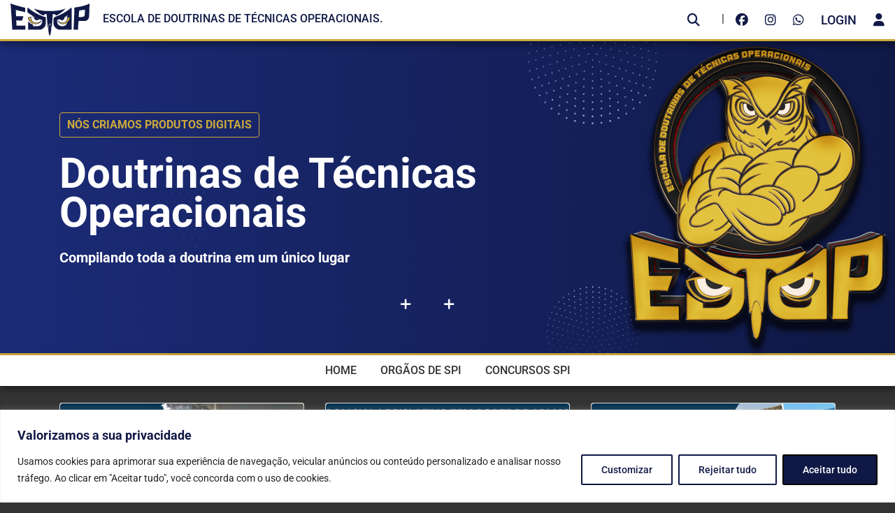

--- FILE ---
content_type: text/html; charset=UTF-8
request_url: https://www.edtop.com.br/tag/plf/
body_size: 24025
content:
<!DOCTYPE html>
<html lang="pt-BR">

    <head>
        <meta charset="UTF-8">
        <meta name="viewport" content="width=device-width, initial-scale=1, shrink-to-fit=no" />
        <meta name="description" content="Escola de doutrinas de técnicas operacionais, vídeo aulas, apostilas digitais." />
        <meta name="keywords" content="Vídeos, PDF, Concursos, Polícia Legislativa" />
        <meta name="author" body />

        <link rel="stylesheet" href="https://www.edtop.com.br/wp-content/themes/edtop/styles/home.d1cd25c2.css" />
        <link rel="stylesheet" href="https://www.edtop.com.br/wp-content/themes/edtop/styles/dist/theme.css" />
        <link rel="stylesheet" href="https://www.edtop.com.br/wp-content/themes/edtop/style.css" />

        <link rel="apple-touch-icon" sizes="180x180" href="https://www.edtop.com.br/wp-content/themes/edtop/assets/favicon/apple-touch-icon.png" />
        <link rel="icon" type="image/png" sizes="192x192" href="https://www.edtop.com.br/wp-content/themes/edtop/assets/favicon/android-chrome-192x192.png" />
        <link rel="icon" type="image/png" sizes="512x512" href="https://www.edtop.com.br/wp-content/themes/edtop/assets/favicon/android-chrome-512x512.png" />
		<link rel="icon" type="image/png" sizes="16x16" href="https://www.edtop.com.br/wp-content/themes/edtop/assets/favicon/favicon-16x16.png"/>
		<link rel="icon" type="image/png" sizes="32x32" href="https://www.edtop.com.br/wp-content/themes/edtop/assets/favicon/favicon-32x32.png"/>
        <link rel="icon" href="https://www.edtop.com.br/wp-content/themes/edtop/assets/favicon/favicon.ico" sizes="any" />
        <link rel="icon" type="image/svg+xml" href="https://www.edtop.com.br/wp-content/themes/edtop/assets/favicon/icon.svg" />
        <link rel="manifest" href="https://www.edtop.com.br/wp-content/themes/edtop/assets/favicon/site.webmanifest" />
        <meta name="msapplication-TileColor" content="#ffffff" />
        <meta name="theme-color" content="#ffffff" />

        <meta name='robots' content='index, follow, max-image-preview:large, max-snippet:-1, max-video-preview:-1' />

	<!-- This site is optimized with the Yoast SEO plugin v24.8.1 - https://yoast.com/wordpress/plugins/seo/ -->
	<title>Arquivo de #plf - Edtop</title>
	<link rel="canonical" href="https://www.edtop.com.br/tag/plf/" />
	<meta property="og:locale" content="pt_BR" />
	<meta property="og:type" content="article" />
	<meta property="og:title" content="Arquivo de #plf - Edtop" />
	<meta property="og:url" content="https://www.edtop.com.br/tag/plf/" />
	<meta property="og:site_name" content="Edtop" />
	<meta name="twitter:card" content="summary_large_image" />
	<script type="application/ld+json" class="yoast-schema-graph">{"@context":"https://schema.org","@graph":[{"@type":"CollectionPage","@id":"https://www.edtop.com.br/tag/plf/","url":"https://www.edtop.com.br/tag/plf/","name":"Arquivo de #plf - Edtop","isPartOf":{"@id":"https://www.edtop.com.br/#website"},"primaryImageOfPage":{"@id":"https://www.edtop.com.br/tag/plf/#primaryimage"},"image":{"@id":"https://www.edtop.com.br/tag/plf/#primaryimage"},"thumbnailUrl":"https://www.edtop.com.br/wp-content/uploads/2023/04/PLF-1.png","breadcrumb":{"@id":"https://www.edtop.com.br/tag/plf/#breadcrumb"},"inLanguage":"pt-BR"},{"@type":"ImageObject","inLanguage":"pt-BR","@id":"https://www.edtop.com.br/tag/plf/#primaryimage","url":"https://www.edtop.com.br/wp-content/uploads/2023/04/PLF-1.png","contentUrl":"https://www.edtop.com.br/wp-content/uploads/2023/04/PLF-1.png","width":3420,"height":1353},{"@type":"BreadcrumbList","@id":"https://www.edtop.com.br/tag/plf/#breadcrumb","itemListElement":[{"@type":"ListItem","position":1,"name":"Início","item":"https://www.edtop.com.br/"},{"@type":"ListItem","position":2,"name":"#plf"}]},{"@type":"WebSite","@id":"https://www.edtop.com.br/#website","url":"https://www.edtop.com.br/","name":"Edtop","description":"Escola de doutrinas de técnicas operacionais.","publisher":{"@id":"https://www.edtop.com.br/#organization"},"potentialAction":[{"@type":"SearchAction","target":{"@type":"EntryPoint","urlTemplate":"https://www.edtop.com.br/?s={search_term_string}"},"query-input":{"@type":"PropertyValueSpecification","valueRequired":true,"valueName":"search_term_string"}}],"inLanguage":"pt-BR"},{"@type":"Organization","@id":"https://www.edtop.com.br/#organization","name":"Edtop","url":"https://www.edtop.com.br/","logo":{"@type":"ImageObject","inLanguage":"pt-BR","@id":"https://www.edtop.com.br/#/schema/logo/image/","url":"https://www.edtop.com.br/wp-content/uploads/2023/02/logo1.3888a31f.svg","contentUrl":"https://www.edtop.com.br/wp-content/uploads/2023/02/logo1.3888a31f.svg","width":113,"height":46,"caption":"Edtop"},"image":{"@id":"https://www.edtop.com.br/#/schema/logo/image/"}}]}</script>
	<!-- / Yoast SEO plugin. -->


<link rel='dns-prefetch' href='//cdn.jsdelivr.net' />
<link rel='dns-prefetch' href='//stackpath.bootstrapcdn.com' />
<link rel='dns-prefetch' href='//www.googletagmanager.com' />
<link rel='dns-prefetch' href='//cdnjs.cloudflare.com' />
<link rel="alternate" type="application/rss+xml" title="Feed de tag para Edtop &raquo; #plf" href="https://www.edtop.com.br/tag/plf/feed/" />
<style id='wp-img-auto-sizes-contain-inline-css' type='text/css'>
img:is([sizes=auto i],[sizes^="auto," i]){contain-intrinsic-size:3000px 1500px}
/*# sourceURL=wp-img-auto-sizes-contain-inline-css */
</style>
<link rel='stylesheet' id='dashicons-css' href='https://www.edtop.com.br/wp-includes/css/dashicons.min.css?ver=6.9' type='text/css' media='all' />
<link rel='stylesheet' id='dokan-shipping-block-checkout-support-css' href='https://www.edtop.com.br/wp-content/plugins/dokan-pro/assets/blocks/shipping/index.css?ver=76165ad0a2006593d11c' type='text/css' media='all' />
<link rel='stylesheet' id='dokan-fontawesome-css' href='https://www.edtop.com.br/wp-content/plugins/dokan-lite/assets/vendors/font-awesome/css/font-awesome.min.css?ver=4.0.5' type='text/css' media='all' />
<link rel='stylesheet' id='hfe-widgets-style-css' href='https://www.edtop.com.br/wp-content/plugins/header-footer-elementor/inc/widgets-css/frontend.css?ver=2.2.3' type='text/css' media='all' />
<style id='wp-emoji-styles-inline-css' type='text/css'>

	img.wp-smiley, img.emoji {
		display: inline !important;
		border: none !important;
		box-shadow: none !important;
		height: 1em !important;
		width: 1em !important;
		margin: 0 0.07em !important;
		vertical-align: -0.1em !important;
		background: none !important;
		padding: 0 !important;
	}
/*# sourceURL=wp-emoji-styles-inline-css */
</style>
<link rel='stylesheet' id='wp-block-library-css' href='https://www.edtop.com.br/wp-includes/css/dist/block-library/style.min.css?ver=6.9' type='text/css' media='all' />
<style id='wp-block-heading-inline-css' type='text/css'>
h1:where(.wp-block-heading).has-background,h2:where(.wp-block-heading).has-background,h3:where(.wp-block-heading).has-background,h4:where(.wp-block-heading).has-background,h5:where(.wp-block-heading).has-background,h6:where(.wp-block-heading).has-background{padding:1.25em 2.375em}h1.has-text-align-left[style*=writing-mode]:where([style*=vertical-lr]),h1.has-text-align-right[style*=writing-mode]:where([style*=vertical-rl]),h2.has-text-align-left[style*=writing-mode]:where([style*=vertical-lr]),h2.has-text-align-right[style*=writing-mode]:where([style*=vertical-rl]),h3.has-text-align-left[style*=writing-mode]:where([style*=vertical-lr]),h3.has-text-align-right[style*=writing-mode]:where([style*=vertical-rl]),h4.has-text-align-left[style*=writing-mode]:where([style*=vertical-lr]),h4.has-text-align-right[style*=writing-mode]:where([style*=vertical-rl]),h5.has-text-align-left[style*=writing-mode]:where([style*=vertical-lr]),h5.has-text-align-right[style*=writing-mode]:where([style*=vertical-rl]),h6.has-text-align-left[style*=writing-mode]:where([style*=vertical-lr]),h6.has-text-align-right[style*=writing-mode]:where([style*=vertical-rl]){rotate:180deg}
/*# sourceURL=https://www.edtop.com.br/wp-includes/blocks/heading/style.min.css */
</style>
<style id='wp-block-paragraph-inline-css' type='text/css'>
.is-small-text{font-size:.875em}.is-regular-text{font-size:1em}.is-large-text{font-size:2.25em}.is-larger-text{font-size:3em}.has-drop-cap:not(:focus):first-letter{float:left;font-size:8.4em;font-style:normal;font-weight:100;line-height:.68;margin:.05em .1em 0 0;text-transform:uppercase}body.rtl .has-drop-cap:not(:focus):first-letter{float:none;margin-left:.1em}p.has-drop-cap.has-background{overflow:hidden}:root :where(p.has-background){padding:1.25em 2.375em}:where(p.has-text-color:not(.has-link-color)) a{color:inherit}p.has-text-align-left[style*="writing-mode:vertical-lr"],p.has-text-align-right[style*="writing-mode:vertical-rl"]{rotate:180deg}
/*# sourceURL=https://www.edtop.com.br/wp-includes/blocks/paragraph/style.min.css */
</style>
<style id='wp-block-preformatted-inline-css' type='text/css'>
.wp-block-preformatted{box-sizing:border-box;white-space:pre-wrap}:where(.wp-block-preformatted.has-background){padding:1.25em 2.375em}
/*# sourceURL=https://www.edtop.com.br/wp-includes/blocks/preformatted/style.min.css */
</style>
<link rel='stylesheet' id='wc-blocks-style-css' href='https://www.edtop.com.br/wp-content/plugins/woocommerce/assets/client/blocks/wc-blocks.css?ver=wc-9.7.2' type='text/css' media='all' />
<style id='global-styles-inline-css' type='text/css'>
:root{--wp--preset--aspect-ratio--square: 1;--wp--preset--aspect-ratio--4-3: 4/3;--wp--preset--aspect-ratio--3-4: 3/4;--wp--preset--aspect-ratio--3-2: 3/2;--wp--preset--aspect-ratio--2-3: 2/3;--wp--preset--aspect-ratio--16-9: 16/9;--wp--preset--aspect-ratio--9-16: 9/16;--wp--preset--color--black: #000000;--wp--preset--color--cyan-bluish-gray: #abb8c3;--wp--preset--color--white: #ffffff;--wp--preset--color--pale-pink: #f78da7;--wp--preset--color--vivid-red: #cf2e2e;--wp--preset--color--luminous-vivid-orange: #ff6900;--wp--preset--color--luminous-vivid-amber: #fcb900;--wp--preset--color--light-green-cyan: #7bdcb5;--wp--preset--color--vivid-green-cyan: #00d084;--wp--preset--color--pale-cyan-blue: #8ed1fc;--wp--preset--color--vivid-cyan-blue: #0693e3;--wp--preset--color--vivid-purple: #9b51e0;--wp--preset--gradient--vivid-cyan-blue-to-vivid-purple: linear-gradient(135deg,rgb(6,147,227) 0%,rgb(155,81,224) 100%);--wp--preset--gradient--light-green-cyan-to-vivid-green-cyan: linear-gradient(135deg,rgb(122,220,180) 0%,rgb(0,208,130) 100%);--wp--preset--gradient--luminous-vivid-amber-to-luminous-vivid-orange: linear-gradient(135deg,rgb(252,185,0) 0%,rgb(255,105,0) 100%);--wp--preset--gradient--luminous-vivid-orange-to-vivid-red: linear-gradient(135deg,rgb(255,105,0) 0%,rgb(207,46,46) 100%);--wp--preset--gradient--very-light-gray-to-cyan-bluish-gray: linear-gradient(135deg,rgb(238,238,238) 0%,rgb(169,184,195) 100%);--wp--preset--gradient--cool-to-warm-spectrum: linear-gradient(135deg,rgb(74,234,220) 0%,rgb(151,120,209) 20%,rgb(207,42,186) 40%,rgb(238,44,130) 60%,rgb(251,105,98) 80%,rgb(254,248,76) 100%);--wp--preset--gradient--blush-light-purple: linear-gradient(135deg,rgb(255,206,236) 0%,rgb(152,150,240) 100%);--wp--preset--gradient--blush-bordeaux: linear-gradient(135deg,rgb(254,205,165) 0%,rgb(254,45,45) 50%,rgb(107,0,62) 100%);--wp--preset--gradient--luminous-dusk: linear-gradient(135deg,rgb(255,203,112) 0%,rgb(199,81,192) 50%,rgb(65,88,208) 100%);--wp--preset--gradient--pale-ocean: linear-gradient(135deg,rgb(255,245,203) 0%,rgb(182,227,212) 50%,rgb(51,167,181) 100%);--wp--preset--gradient--electric-grass: linear-gradient(135deg,rgb(202,248,128) 0%,rgb(113,206,126) 100%);--wp--preset--gradient--midnight: linear-gradient(135deg,rgb(2,3,129) 0%,rgb(40,116,252) 100%);--wp--preset--font-size--small: 13px;--wp--preset--font-size--medium: 20px;--wp--preset--font-size--large: 36px;--wp--preset--font-size--x-large: 42px;--wp--preset--font-family--inter: "Inter", sans-serif;--wp--preset--font-family--cardo: Cardo;--wp--preset--spacing--20: 0.44rem;--wp--preset--spacing--30: 0.67rem;--wp--preset--spacing--40: 1rem;--wp--preset--spacing--50: 1.5rem;--wp--preset--spacing--60: 2.25rem;--wp--preset--spacing--70: 3.38rem;--wp--preset--spacing--80: 5.06rem;--wp--preset--shadow--natural: 6px 6px 9px rgba(0, 0, 0, 0.2);--wp--preset--shadow--deep: 12px 12px 50px rgba(0, 0, 0, 0.4);--wp--preset--shadow--sharp: 6px 6px 0px rgba(0, 0, 0, 0.2);--wp--preset--shadow--outlined: 6px 6px 0px -3px rgb(255, 255, 255), 6px 6px rgb(0, 0, 0);--wp--preset--shadow--crisp: 6px 6px 0px rgb(0, 0, 0);}:where(.is-layout-flex){gap: 0.5em;}:where(.is-layout-grid){gap: 0.5em;}body .is-layout-flex{display: flex;}.is-layout-flex{flex-wrap: wrap;align-items: center;}.is-layout-flex > :is(*, div){margin: 0;}body .is-layout-grid{display: grid;}.is-layout-grid > :is(*, div){margin: 0;}:where(.wp-block-columns.is-layout-flex){gap: 2em;}:where(.wp-block-columns.is-layout-grid){gap: 2em;}:where(.wp-block-post-template.is-layout-flex){gap: 1.25em;}:where(.wp-block-post-template.is-layout-grid){gap: 1.25em;}.has-black-color{color: var(--wp--preset--color--black) !important;}.has-cyan-bluish-gray-color{color: var(--wp--preset--color--cyan-bluish-gray) !important;}.has-white-color{color: var(--wp--preset--color--white) !important;}.has-pale-pink-color{color: var(--wp--preset--color--pale-pink) !important;}.has-vivid-red-color{color: var(--wp--preset--color--vivid-red) !important;}.has-luminous-vivid-orange-color{color: var(--wp--preset--color--luminous-vivid-orange) !important;}.has-luminous-vivid-amber-color{color: var(--wp--preset--color--luminous-vivid-amber) !important;}.has-light-green-cyan-color{color: var(--wp--preset--color--light-green-cyan) !important;}.has-vivid-green-cyan-color{color: var(--wp--preset--color--vivid-green-cyan) !important;}.has-pale-cyan-blue-color{color: var(--wp--preset--color--pale-cyan-blue) !important;}.has-vivid-cyan-blue-color{color: var(--wp--preset--color--vivid-cyan-blue) !important;}.has-vivid-purple-color{color: var(--wp--preset--color--vivid-purple) !important;}.has-black-background-color{background-color: var(--wp--preset--color--black) !important;}.has-cyan-bluish-gray-background-color{background-color: var(--wp--preset--color--cyan-bluish-gray) !important;}.has-white-background-color{background-color: var(--wp--preset--color--white) !important;}.has-pale-pink-background-color{background-color: var(--wp--preset--color--pale-pink) !important;}.has-vivid-red-background-color{background-color: var(--wp--preset--color--vivid-red) !important;}.has-luminous-vivid-orange-background-color{background-color: var(--wp--preset--color--luminous-vivid-orange) !important;}.has-luminous-vivid-amber-background-color{background-color: var(--wp--preset--color--luminous-vivid-amber) !important;}.has-light-green-cyan-background-color{background-color: var(--wp--preset--color--light-green-cyan) !important;}.has-vivid-green-cyan-background-color{background-color: var(--wp--preset--color--vivid-green-cyan) !important;}.has-pale-cyan-blue-background-color{background-color: var(--wp--preset--color--pale-cyan-blue) !important;}.has-vivid-cyan-blue-background-color{background-color: var(--wp--preset--color--vivid-cyan-blue) !important;}.has-vivid-purple-background-color{background-color: var(--wp--preset--color--vivid-purple) !important;}.has-black-border-color{border-color: var(--wp--preset--color--black) !important;}.has-cyan-bluish-gray-border-color{border-color: var(--wp--preset--color--cyan-bluish-gray) !important;}.has-white-border-color{border-color: var(--wp--preset--color--white) !important;}.has-pale-pink-border-color{border-color: var(--wp--preset--color--pale-pink) !important;}.has-vivid-red-border-color{border-color: var(--wp--preset--color--vivid-red) !important;}.has-luminous-vivid-orange-border-color{border-color: var(--wp--preset--color--luminous-vivid-orange) !important;}.has-luminous-vivid-amber-border-color{border-color: var(--wp--preset--color--luminous-vivid-amber) !important;}.has-light-green-cyan-border-color{border-color: var(--wp--preset--color--light-green-cyan) !important;}.has-vivid-green-cyan-border-color{border-color: var(--wp--preset--color--vivid-green-cyan) !important;}.has-pale-cyan-blue-border-color{border-color: var(--wp--preset--color--pale-cyan-blue) !important;}.has-vivid-cyan-blue-border-color{border-color: var(--wp--preset--color--vivid-cyan-blue) !important;}.has-vivid-purple-border-color{border-color: var(--wp--preset--color--vivid-purple) !important;}.has-vivid-cyan-blue-to-vivid-purple-gradient-background{background: var(--wp--preset--gradient--vivid-cyan-blue-to-vivid-purple) !important;}.has-light-green-cyan-to-vivid-green-cyan-gradient-background{background: var(--wp--preset--gradient--light-green-cyan-to-vivid-green-cyan) !important;}.has-luminous-vivid-amber-to-luminous-vivid-orange-gradient-background{background: var(--wp--preset--gradient--luminous-vivid-amber-to-luminous-vivid-orange) !important;}.has-luminous-vivid-orange-to-vivid-red-gradient-background{background: var(--wp--preset--gradient--luminous-vivid-orange-to-vivid-red) !important;}.has-very-light-gray-to-cyan-bluish-gray-gradient-background{background: var(--wp--preset--gradient--very-light-gray-to-cyan-bluish-gray) !important;}.has-cool-to-warm-spectrum-gradient-background{background: var(--wp--preset--gradient--cool-to-warm-spectrum) !important;}.has-blush-light-purple-gradient-background{background: var(--wp--preset--gradient--blush-light-purple) !important;}.has-blush-bordeaux-gradient-background{background: var(--wp--preset--gradient--blush-bordeaux) !important;}.has-luminous-dusk-gradient-background{background: var(--wp--preset--gradient--luminous-dusk) !important;}.has-pale-ocean-gradient-background{background: var(--wp--preset--gradient--pale-ocean) !important;}.has-electric-grass-gradient-background{background: var(--wp--preset--gradient--electric-grass) !important;}.has-midnight-gradient-background{background: var(--wp--preset--gradient--midnight) !important;}.has-small-font-size{font-size: var(--wp--preset--font-size--small) !important;}.has-medium-font-size{font-size: var(--wp--preset--font-size--medium) !important;}.has-large-font-size{font-size: var(--wp--preset--font-size--large) !important;}.has-x-large-font-size{font-size: var(--wp--preset--font-size--x-large) !important;}
/*# sourceURL=global-styles-inline-css */
</style>

<style id='classic-theme-styles-inline-css' type='text/css'>
/*! This file is auto-generated */
.wp-block-button__link{color:#fff;background-color:#32373c;border-radius:9999px;box-shadow:none;text-decoration:none;padding:calc(.667em + 2px) calc(1.333em + 2px);font-size:1.125em}.wp-block-file__button{background:#32373c;color:#fff;text-decoration:none}
/*# sourceURL=/wp-includes/css/classic-themes.min.css */
</style>
<link rel='stylesheet' id='css_enwp_marketplaces-css' href='https://www.edtop.com.br/wp-content/plugins/ninja-recebedor-pagarme/includes/../assets/css/css.css?ver=6.9' type='text/css' media='all' />
<link rel='stylesheet' id='swetalertcss_marketplaces-css' href='https://cdnjs.cloudflare.com/ajax/libs/limonte-sweetalert2/7.33.1/sweetalert2.min.css?ver=6.9' type='text/css' media='all' />
<link rel='stylesheet' id='meu-dashboard-css-css' href='https://www.edtop.com.br/wp-content/plugins/ninja-recebedor-pagarme/dashboard-financeiro/includes/../assets/css/css.css?ver=6.9' type='text/css' media='all' />
<link rel='stylesheet' id='woocommerce-layout-css' href='https://www.edtop.com.br/wp-content/plugins/woocommerce/assets/css/woocommerce-layout.css?ver=9.7.2' type='text/css' media='all' />
<link rel='stylesheet' id='woocommerce-smallscreen-css' href='https://www.edtop.com.br/wp-content/plugins/woocommerce/assets/css/woocommerce-smallscreen.css?ver=9.7.2' type='text/css' media='only screen and (max-width: 768px)' />
<link rel='stylesheet' id='woocommerce-general-css' href='https://www.edtop.com.br/wp-content/plugins/woocommerce/assets/css/woocommerce.css?ver=9.7.2' type='text/css' media='all' />
<style id='woocommerce-inline-inline-css' type='text/css'>
.woocommerce form .form-row .required { visibility: visible; }
/*# sourceURL=woocommerce-inline-inline-css */
</style>
<link rel='stylesheet' id='dokan-timepicker-css' href='https://www.edtop.com.br/wp-content/plugins/dokan-lite/assets/vendors/jquery-ui/timepicker/timepicker.min.css?ver=4.0.5' type='text/css' media='all' />
<link rel='stylesheet' id='hfe-style-css' href='https://www.edtop.com.br/wp-content/plugins/header-footer-elementor/assets/css/header-footer-elementor.css?ver=2.2.3' type='text/css' media='all' />
<link rel='stylesheet' id='elementor-frontend-css' href='https://www.edtop.com.br/wp-content/plugins/elementor/assets/css/frontend.min.css?ver=3.31.2' type='text/css' media='all' />
<link rel='stylesheet' id='elementor-post-84-css' href='https://www.edtop.com.br/wp-content/uploads/elementor/css/post-84.css?ver=1766456876' type='text/css' media='all' />
<link rel='stylesheet' id='uael-frontend-css' href='https://www.edtop.com.br/wp-content/plugins/ultimate-elementor/assets/min-css/uael-frontend.min.css?ver=1.39.0' type='text/css' media='all' />
<link rel='stylesheet' id='wpforms-modern-full-css' href='https://www.edtop.com.br/wp-content/plugins/wpforms-lite/assets/css/frontend/modern/wpforms-full.min.css?ver=1.9.4.2' type='text/css' media='all' />
<style id='wpforms-modern-full-inline-css' type='text/css'>
:root {
				--wpforms-field-border-radius: 3px;
--wpforms-field-border-style: solid;
--wpforms-field-border-size: 1px;
--wpforms-field-background-color: #ffffff;
--wpforms-field-border-color: rgba( 0, 0, 0, 0.25 );
--wpforms-field-border-color-spare: rgba( 0, 0, 0, 0.25 );
--wpforms-field-text-color: rgba( 0, 0, 0, 0.7 );
--wpforms-field-menu-color: #ffffff;
--wpforms-label-color: rgba( 0, 0, 0, 0.85 );
--wpforms-label-sublabel-color: rgba( 0, 0, 0, 0.55 );
--wpforms-label-error-color: #d63637;
--wpforms-button-border-radius: 3px;
--wpforms-button-border-style: none;
--wpforms-button-border-size: 1px;
--wpforms-button-background-color: #066aab;
--wpforms-button-border-color: #066aab;
--wpforms-button-text-color: #ffffff;
--wpforms-page-break-color: #066aab;
--wpforms-background-image: none;
--wpforms-background-position: center center;
--wpforms-background-repeat: no-repeat;
--wpforms-background-size: cover;
--wpforms-background-width: 100px;
--wpforms-background-height: 100px;
--wpforms-background-color: rgba( 0, 0, 0, 0 );
--wpforms-background-url: none;
--wpforms-container-padding: 0px;
--wpforms-container-border-style: none;
--wpforms-container-border-width: 1px;
--wpforms-container-border-color: #000000;
--wpforms-container-border-radius: 3px;
--wpforms-field-size-input-height: 43px;
--wpforms-field-size-input-spacing: 15px;
--wpforms-field-size-font-size: 16px;
--wpforms-field-size-line-height: 19px;
--wpforms-field-size-padding-h: 14px;
--wpforms-field-size-checkbox-size: 16px;
--wpforms-field-size-sublabel-spacing: 5px;
--wpforms-field-size-icon-size: 1;
--wpforms-label-size-font-size: 16px;
--wpforms-label-size-line-height: 19px;
--wpforms-label-size-sublabel-font-size: 14px;
--wpforms-label-size-sublabel-line-height: 17px;
--wpforms-button-size-font-size: 17px;
--wpforms-button-size-height: 41px;
--wpforms-button-size-padding-h: 15px;
--wpforms-button-size-margin-top: 10px;
--wpforms-container-shadow-size-box-shadow: none;

			}
/*# sourceURL=wpforms-modern-full-inline-css */
</style>
<link rel='stylesheet' id='uael-teammember-social-icons-css' href='https://www.edtop.com.br/wp-content/plugins/elementor/assets/css/widget-social-icons.min.css?ver=3.24.0' type='text/css' media='all' />
<link rel='stylesheet' id='uael-social-share-icons-brands-css' href='https://www.edtop.com.br/wp-content/plugins/elementor/assets/lib/font-awesome/css/brands.css?ver=5.15.3' type='text/css' media='all' />
<link rel='stylesheet' id='uael-social-share-icons-fontawesome-css' href='https://www.edtop.com.br/wp-content/plugins/elementor/assets/lib/font-awesome/css/fontawesome.css?ver=5.15.3' type='text/css' media='all' />
<link rel='stylesheet' id='uael-nav-menu-icons-css' href='https://www.edtop.com.br/wp-content/plugins/elementor/assets/lib/font-awesome/css/solid.css?ver=5.15.3' type='text/css' media='all' />
<link rel='stylesheet' id='brands-styles-css' href='https://www.edtop.com.br/wp-content/plugins/woocommerce/assets/css/brands.css?ver=9.7.2' type='text/css' media='all' />
<link rel='stylesheet' id='dokan-style-css' href='https://www.edtop.com.br/wp-content/plugins/dokan-lite/assets/css/style.css?ver=1756153301' type='text/css' media='all' />
<link rel='stylesheet' id='dokan-modal-css' href='https://www.edtop.com.br/wp-content/plugins/dokan-lite/assets/vendors/izimodal/iziModal.min.css?ver=1756153301' type='text/css' media='all' />
<link rel='stylesheet' id='hfe-elementor-icons-css' href='https://www.edtop.com.br/wp-content/plugins/elementor/assets/lib/eicons/css/elementor-icons.min.css?ver=5.34.0' type='text/css' media='all' />
<link rel='stylesheet' id='hfe-icons-list-css' href='https://www.edtop.com.br/wp-content/plugins/elementor/assets/css/widget-icon-list.min.css?ver=3.24.3' type='text/css' media='all' />
<link rel='stylesheet' id='hfe-social-icons-css' href='https://www.edtop.com.br/wp-content/plugins/elementor/assets/css/widget-social-icons.min.css?ver=3.24.0' type='text/css' media='all' />
<link rel='stylesheet' id='hfe-social-share-icons-brands-css' href='https://www.edtop.com.br/wp-content/plugins/elementor/assets/lib/font-awesome/css/brands.css?ver=5.15.3' type='text/css' media='all' />
<link rel='stylesheet' id='hfe-social-share-icons-fontawesome-css' href='https://www.edtop.com.br/wp-content/plugins/elementor/assets/lib/font-awesome/css/fontawesome.css?ver=5.15.3' type='text/css' media='all' />
<link rel='stylesheet' id='hfe-nav-menu-icons-css' href='https://www.edtop.com.br/wp-content/plugins/elementor/assets/lib/font-awesome/css/solid.css?ver=5.15.3' type='text/css' media='all' />
<link rel='stylesheet' id='hfe-widget-blockquote-css' href='https://www.edtop.com.br/wp-content/plugins/elementor-pro/assets/css/widget-blockquote.min.css?ver=3.25.0' type='text/css' media='all' />
<link rel='stylesheet' id='hfe-mega-menu-css' href='https://www.edtop.com.br/wp-content/plugins/elementor-pro/assets/css/widget-mega-menu.min.css?ver=3.26.2' type='text/css' media='all' />
<link rel='stylesheet' id='hfe-nav-menu-widget-css' href='https://www.edtop.com.br/wp-content/plugins/elementor-pro/assets/css/widget-nav-menu.min.css?ver=3.26.0' type='text/css' media='all' />
<link rel='stylesheet' id='elementor-gf-local-roboto-css' href='https://www.edtop.com.br/wp-content/uploads/elementor/google-fonts/css/roboto.css?ver=1742425035' type='text/css' media='all' />
<link rel='stylesheet' id='elementor-gf-local-robotoslab-css' href='https://www.edtop.com.br/wp-content/uploads/elementor/google-fonts/css/robotoslab.css?ver=1742425040' type='text/css' media='all' />
<script type="text/javascript" src="https://www.edtop.com.br/wp-includes/js/jquery/jquery.min.js?ver=3.7.1" id="jquery-core-js"></script>
<script type="text/javascript" src="https://www.edtop.com.br/wp-includes/js/jquery/jquery-migrate.min.js?ver=3.4.1" id="jquery-migrate-js"></script>
<script type="text/javascript" id="jquery-js-after">
/* <![CDATA[ */
!function($){"use strict";$(document).ready(function(){$(this).scrollTop()>100&&$(".hfe-scroll-to-top-wrap").removeClass("hfe-scroll-to-top-hide"),$(window).scroll(function(){$(this).scrollTop()<100?$(".hfe-scroll-to-top-wrap").fadeOut(300):$(".hfe-scroll-to-top-wrap").fadeIn(300)}),$(".hfe-scroll-to-top-wrap").on("click",function(){$("html, body").animate({scrollTop:0},300);return!1})})}(jQuery);
//# sourceURL=jquery-js-after
/* ]]> */
</script>
<script type="text/javascript" id="cookie-law-info-js-extra">
/* <![CDATA[ */
var _ckyConfig = {"_ipData":[],"_assetsURL":"https://www.edtop.com.br/wp-content/plugins/cookie-law-info/lite/frontend/images/","_publicURL":"https://www.edtop.com.br","_expiry":"365","_categories":[{"name":"Necess\u00e1rio","slug":"necessary","isNecessary":true,"ccpaDoNotSell":true,"cookies":[],"active":true,"defaultConsent":{"gdpr":true,"ccpa":true}},{"name":"Funcional","slug":"functional","isNecessary":false,"ccpaDoNotSell":true,"cookies":[],"active":true,"defaultConsent":{"gdpr":false,"ccpa":false}},{"name":"Analytics","slug":"analytics","isNecessary":false,"ccpaDoNotSell":true,"cookies":[],"active":true,"defaultConsent":{"gdpr":false,"ccpa":false}},{"name":"Performance","slug":"performance","isNecessary":false,"ccpaDoNotSell":true,"cookies":[],"active":true,"defaultConsent":{"gdpr":false,"ccpa":false}},{"name":"An\u00fancio","slug":"advertisement","isNecessary":false,"ccpaDoNotSell":true,"cookies":[],"active":true,"defaultConsent":{"gdpr":false,"ccpa":false}}],"_activeLaw":"gdpr","_rootDomain":"","_block":"1","_showBanner":"1","_bannerConfig":{"settings":{"type":"banner","preferenceCenterType":"popup","position":"bottom","applicableLaw":"gdpr"},"behaviours":{"reloadBannerOnAccept":false,"loadAnalyticsByDefault":false,"animations":{"onLoad":"animate","onHide":"sticky"}},"config":{"revisitConsent":{"status":true,"tag":"revisit-consent","position":"bottom-left","meta":{"url":"#"},"styles":{"background-color":"#101946"},"elements":{"title":{"type":"text","tag":"revisit-consent-title","status":true,"styles":{"color":"#0056a7"}}}},"preferenceCenter":{"toggle":{"status":true,"tag":"detail-category-toggle","type":"toggle","states":{"active":{"styles":{"background-color":"#1863DC"}},"inactive":{"styles":{"background-color":"#D0D5D2"}}}}},"categoryPreview":{"status":false,"toggle":{"status":true,"tag":"detail-category-preview-toggle","type":"toggle","states":{"active":{"styles":{"background-color":"#1863DC"}},"inactive":{"styles":{"background-color":"#D0D5D2"}}}}},"videoPlaceholder":{"status":true,"styles":{"background-color":"#000000","border-color":"#000000","color":"#ffffff"}},"readMore":{"status":false,"tag":"readmore-button","type":"link","meta":{"noFollow":true,"newTab":true},"styles":{"color":"#101946","background-color":"transparent","border-color":"transparent"}},"auditTable":{"status":true},"optOption":{"status":true,"toggle":{"status":true,"tag":"optout-option-toggle","type":"toggle","states":{"active":{"styles":{"background-color":"#1863dc"}},"inactive":{"styles":{"background-color":"#FFFFFF"}}}}}}},"_version":"3.3.3","_logConsent":"1","_tags":[{"tag":"accept-button","styles":{"color":"#FFFFFF","background-color":"#101946","border-color":"#000000"}},{"tag":"reject-button","styles":{"color":"#101946","background-color":"transparent","border-color":"#101946"}},{"tag":"settings-button","styles":{"color":"#101946","background-color":"transparent","border-color":"#101946"}},{"tag":"readmore-button","styles":{"color":"#101946","background-color":"transparent","border-color":"transparent"}},{"tag":"donotsell-button","styles":{"color":"#1863DC","background-color":"transparent","border-color":"transparent"}},{"tag":"accept-button","styles":{"color":"#FFFFFF","background-color":"#101946","border-color":"#000000"}},{"tag":"revisit-consent","styles":{"background-color":"#101946"}}],"_shortCodes":[{"key":"cky_readmore","content":"\u003Ca href=\"#\" class=\"cky-policy\" aria-label=\"Cookie Policy\" target=\"_blank\" rel=\"noopener\" data-cky-tag=\"readmore-button\"\u003ECookie Policy\u003C/a\u003E","tag":"readmore-button","status":false,"attributes":{"rel":"nofollow","target":"_blank"}},{"key":"cky_show_desc","content":"\u003Cbutton class=\"cky-show-desc-btn\" data-cky-tag=\"show-desc-button\" aria-label=\"Mostre-me mais\"\u003EMostre-me mais\u003C/button\u003E","tag":"show-desc-button","status":true,"attributes":[]},{"key":"cky_hide_desc","content":"\u003Cbutton class=\"cky-show-desc-btn\" data-cky-tag=\"hide-desc-button\" aria-label=\"Mostre-me menos\"\u003EMostre-me menos\u003C/button\u003E","tag":"hide-desc-button","status":true,"attributes":[]},{"key":"cky_category_toggle_label","content":"[cky_{{status}}_category_label] [cky_preference_{{category_slug}}_title]","tag":"","status":true,"attributes":[]},{"key":"cky_enable_category_label","content":"Enable","tag":"","status":true,"attributes":[]},{"key":"cky_disable_category_label","content":"Disable","tag":"","status":true,"attributes":[]},{"key":"cky_video_placeholder","content":"\u003Cdiv class=\"video-placeholder-normal\" data-cky-tag=\"video-placeholder\" id=\"[UNIQUEID]\"\u003E\u003Cp class=\"video-placeholder-text-normal\" data-cky-tag=\"placeholder-title\"\u003EAceite os cookies para acessar este conte\u00fado\u003C/p\u003E\u003C/div\u003E","tag":"","status":true,"attributes":[]},{"key":"cky_enable_optout_label","content":"Enable","tag":"","status":true,"attributes":[]},{"key":"cky_disable_optout_label","content":"Disable","tag":"","status":true,"attributes":[]},{"key":"cky_optout_toggle_label","content":"[cky_{{status}}_optout_label] [cky_optout_option_title]","tag":"","status":true,"attributes":[]},{"key":"cky_optout_option_title","content":"Do Not Sell or Share My Personal Information","tag":"","status":true,"attributes":[]},{"key":"cky_optout_close_label","content":"Close","tag":"","status":true,"attributes":[]},{"key":"cky_preference_close_label","content":"Close","tag":"","status":true,"attributes":[]}],"_rtl":"","_language":"en","_providersToBlock":[]};
var _ckyStyles = {"css":".cky-overlay{background: #000000; opacity: 0.4; position: fixed; top: 0; left: 0; width: 100%; height: 100%; z-index: 99999999;}.cky-hide{display: none;}.cky-btn-revisit-wrapper{display: flex; align-items: center; justify-content: center; background: #0056a7; width: 45px; height: 45px; border-radius: 50%; position: fixed; z-index: 999999; cursor: pointer;}.cky-revisit-bottom-left{bottom: 15px; left: 15px;}.cky-revisit-bottom-right{bottom: 15px; right: 15px;}.cky-btn-revisit-wrapper .cky-btn-revisit{display: flex; align-items: center; justify-content: center; background: none; border: none; cursor: pointer; position: relative; margin: 0; padding: 0;}.cky-btn-revisit-wrapper .cky-btn-revisit img{max-width: fit-content; margin: 0; height: 30px; width: 30px;}.cky-revisit-bottom-left:hover::before{content: attr(data-tooltip); position: absolute; background: #4e4b66; color: #ffffff; left: calc(100% + 7px); font-size: 12px; line-height: 16px; width: max-content; padding: 4px 8px; border-radius: 4px;}.cky-revisit-bottom-left:hover::after{position: absolute; content: \"\"; border: 5px solid transparent; left: calc(100% + 2px); border-left-width: 0; border-right-color: #4e4b66;}.cky-revisit-bottom-right:hover::before{content: attr(data-tooltip); position: absolute; background: #4e4b66; color: #ffffff; right: calc(100% + 7px); font-size: 12px; line-height: 16px; width: max-content; padding: 4px 8px; border-radius: 4px;}.cky-revisit-bottom-right:hover::after{position: absolute; content: \"\"; border: 5px solid transparent; right: calc(100% + 2px); border-right-width: 0; border-left-color: #4e4b66;}.cky-revisit-hide{display: none;}.cky-consent-container{position: fixed; width: 100%; box-sizing: border-box; z-index: 9999999;}.cky-consent-container .cky-consent-bar{background: #ffffff; border: 1px solid; padding: 16.5px 24px; box-shadow: 0 -1px 10px 0 #acabab4d;}.cky-banner-bottom{bottom: 0; left: 0;}.cky-banner-top{top: 0; left: 0;}.cky-custom-brand-logo-wrapper .cky-custom-brand-logo{width: 100px; height: auto; margin: 0 0 12px 0;}.cky-notice .cky-title{color: #212121; font-weight: 700; font-size: 18px; line-height: 24px; margin: 0 0 12px 0;}.cky-notice-group{display: flex; justify-content: space-between; align-items: center; font-size: 14px; line-height: 24px; font-weight: 400;}.cky-notice-des *,.cky-preference-content-wrapper *,.cky-accordion-header-des *,.cky-gpc-wrapper .cky-gpc-desc *{font-size: 14px;}.cky-notice-des{color: #212121; font-size: 14px; line-height: 24px; font-weight: 400;}.cky-notice-des img{height: 25px; width: 25px;}.cky-consent-bar .cky-notice-des p,.cky-gpc-wrapper .cky-gpc-desc p,.cky-preference-body-wrapper .cky-preference-content-wrapper p,.cky-accordion-header-wrapper .cky-accordion-header-des p,.cky-cookie-des-table li div:last-child p{color: inherit; margin-top: 0; overflow-wrap: break-word;}.cky-notice-des P:last-child,.cky-preference-content-wrapper p:last-child,.cky-cookie-des-table li div:last-child p:last-child,.cky-gpc-wrapper .cky-gpc-desc p:last-child{margin-bottom: 0;}.cky-notice-des a.cky-policy,.cky-notice-des button.cky-policy{font-size: 14px; color: #1863dc; white-space: nowrap; cursor: pointer; background: transparent; border: 1px solid; text-decoration: underline;}.cky-notice-des button.cky-policy{padding: 0;}.cky-notice-des a.cky-policy:focus-visible,.cky-notice-des button.cky-policy:focus-visible,.cky-preference-content-wrapper .cky-show-desc-btn:focus-visible,.cky-accordion-header .cky-accordion-btn:focus-visible,.cky-preference-header .cky-btn-close:focus-visible,.cky-switch input[type=\"checkbox\"]:focus-visible,.cky-footer-wrapper a:focus-visible,.cky-btn:focus-visible{outline: 2px solid #1863dc; outline-offset: 2px;}.cky-btn:focus:not(:focus-visible),.cky-accordion-header .cky-accordion-btn:focus:not(:focus-visible),.cky-preference-content-wrapper .cky-show-desc-btn:focus:not(:focus-visible),.cky-btn-revisit-wrapper .cky-btn-revisit:focus:not(:focus-visible),.cky-preference-header .cky-btn-close:focus:not(:focus-visible),.cky-consent-bar .cky-banner-btn-close:focus:not(:focus-visible){outline: 0;}button.cky-show-desc-btn:not(:hover):not(:active){color: #1863dc; background: transparent;}button.cky-accordion-btn:not(:hover):not(:active),button.cky-banner-btn-close:not(:hover):not(:active),button.cky-btn-close:not(:hover):not(:active),button.cky-btn-revisit:not(:hover):not(:active){background: transparent;}.cky-consent-bar button:hover,.cky-modal.cky-modal-open button:hover,.cky-consent-bar button:focus,.cky-modal.cky-modal-open button:focus{text-decoration: none;}.cky-notice-btn-wrapper{display: flex; justify-content: center; align-items: center; margin-left: 15px;}.cky-notice-btn-wrapper .cky-btn{text-shadow: none; box-shadow: none;}.cky-btn{font-size: 14px; font-family: inherit; line-height: 24px; padding: 8px 27px; font-weight: 500; margin: 0 8px 0 0; border-radius: 2px; white-space: nowrap; cursor: pointer; text-align: center; text-transform: none; min-height: 0;}.cky-btn:hover{opacity: 0.8;}.cky-btn-customize{color: #1863dc; background: transparent; border: 2px solid #1863dc;}.cky-btn-reject{color: #1863dc; background: transparent; border: 2px solid #1863dc;}.cky-btn-accept{background: #1863dc; color: #ffffff; border: 2px solid #1863dc;}.cky-btn:last-child{margin-right: 0;}@media (max-width: 768px){.cky-notice-group{display: block;}.cky-notice-btn-wrapper{margin-left: 0;}.cky-notice-btn-wrapper .cky-btn{flex: auto; max-width: 100%; margin-top: 10px; white-space: unset;}}@media (max-width: 576px){.cky-notice-btn-wrapper{flex-direction: column;}.cky-custom-brand-logo-wrapper, .cky-notice .cky-title, .cky-notice-des, .cky-notice-btn-wrapper{padding: 0 28px;}.cky-consent-container .cky-consent-bar{padding: 16.5px 0;}.cky-notice-des{max-height: 40vh; overflow-y: scroll;}.cky-notice-btn-wrapper .cky-btn{width: 100%; padding: 8px; margin-right: 0;}.cky-notice-btn-wrapper .cky-btn-accept{order: 1;}.cky-notice-btn-wrapper .cky-btn-reject{order: 3;}.cky-notice-btn-wrapper .cky-btn-customize{order: 2;}}@media (max-width: 425px){.cky-custom-brand-logo-wrapper, .cky-notice .cky-title, .cky-notice-des, .cky-notice-btn-wrapper{padding: 0 24px;}.cky-notice-btn-wrapper{flex-direction: column;}.cky-btn{width: 100%; margin: 10px 0 0 0;}.cky-notice-btn-wrapper .cky-btn-customize{order: 2;}.cky-notice-btn-wrapper .cky-btn-reject{order: 3;}.cky-notice-btn-wrapper .cky-btn-accept{order: 1; margin-top: 16px;}}@media (max-width: 352px){.cky-notice .cky-title{font-size: 16px;}.cky-notice-des *{font-size: 12px;}.cky-notice-des, .cky-btn{font-size: 12px;}}.cky-modal.cky-modal-open{display: flex; visibility: visible; -webkit-transform: translate(-50%, -50%); -moz-transform: translate(-50%, -50%); -ms-transform: translate(-50%, -50%); -o-transform: translate(-50%, -50%); transform: translate(-50%, -50%); top: 50%; left: 50%; transition: all 1s ease;}.cky-modal{box-shadow: 0 32px 68px rgba(0, 0, 0, 0.3); margin: 0 auto; position: fixed; max-width: 100%; background: #ffffff; top: 50%; box-sizing: border-box; border-radius: 6px; z-index: 999999999; color: #212121; -webkit-transform: translate(-50%, 100%); -moz-transform: translate(-50%, 100%); -ms-transform: translate(-50%, 100%); -o-transform: translate(-50%, 100%); transform: translate(-50%, 100%); visibility: hidden; transition: all 0s ease;}.cky-preference-center{max-height: 79vh; overflow: hidden; width: 845px; overflow: hidden; flex: 1 1 0; display: flex; flex-direction: column; border-radius: 6px;}.cky-preference-header{display: flex; align-items: center; justify-content: space-between; padding: 22px 24px; border-bottom: 1px solid;}.cky-preference-header .cky-preference-title{font-size: 18px; font-weight: 700; line-height: 24px;}.cky-preference-header .cky-btn-close{margin: 0; cursor: pointer; vertical-align: middle; padding: 0; background: none; border: none; width: auto; height: auto; min-height: 0; line-height: 0; text-shadow: none; box-shadow: none;}.cky-preference-header .cky-btn-close img{margin: 0; height: 10px; width: 10px;}.cky-preference-body-wrapper{padding: 0 24px; flex: 1; overflow: auto; box-sizing: border-box;}.cky-preference-content-wrapper,.cky-gpc-wrapper .cky-gpc-desc{font-size: 14px; line-height: 24px; font-weight: 400; padding: 12px 0;}.cky-preference-content-wrapper{border-bottom: 1px solid;}.cky-preference-content-wrapper img{height: 25px; width: 25px;}.cky-preference-content-wrapper .cky-show-desc-btn{font-size: 14px; font-family: inherit; color: #1863dc; text-decoration: none; line-height: 24px; padding: 0; margin: 0; white-space: nowrap; cursor: pointer; background: transparent; border-color: transparent; text-transform: none; min-height: 0; text-shadow: none; box-shadow: none;}.cky-accordion-wrapper{margin-bottom: 10px;}.cky-accordion{border-bottom: 1px solid;}.cky-accordion:last-child{border-bottom: none;}.cky-accordion .cky-accordion-item{display: flex; margin-top: 10px;}.cky-accordion .cky-accordion-body{display: none;}.cky-accordion.cky-accordion-active .cky-accordion-body{display: block; padding: 0 22px; margin-bottom: 16px;}.cky-accordion-header-wrapper{cursor: pointer; width: 100%;}.cky-accordion-item .cky-accordion-header{display: flex; justify-content: space-between; align-items: center;}.cky-accordion-header .cky-accordion-btn{font-size: 16px; font-family: inherit; color: #212121; line-height: 24px; background: none; border: none; font-weight: 700; padding: 0; margin: 0; cursor: pointer; text-transform: none; min-height: 0; text-shadow: none; box-shadow: none;}.cky-accordion-header .cky-always-active{color: #008000; font-weight: 600; line-height: 24px; font-size: 14px;}.cky-accordion-header-des{font-size: 14px; line-height: 24px; margin: 10px 0 16px 0;}.cky-accordion-chevron{margin-right: 22px; position: relative; cursor: pointer;}.cky-accordion-chevron-hide{display: none;}.cky-accordion .cky-accordion-chevron i::before{content: \"\"; position: absolute; border-right: 1.4px solid; border-bottom: 1.4px solid; border-color: inherit; height: 6px; width: 6px; -webkit-transform: rotate(-45deg); -moz-transform: rotate(-45deg); -ms-transform: rotate(-45deg); -o-transform: rotate(-45deg); transform: rotate(-45deg); transition: all 0.2s ease-in-out; top: 8px;}.cky-accordion.cky-accordion-active .cky-accordion-chevron i::before{-webkit-transform: rotate(45deg); -moz-transform: rotate(45deg); -ms-transform: rotate(45deg); -o-transform: rotate(45deg); transform: rotate(45deg);}.cky-audit-table{background: #f4f4f4; border-radius: 6px;}.cky-audit-table .cky-empty-cookies-text{color: inherit; font-size: 12px; line-height: 24px; margin: 0; padding: 10px;}.cky-audit-table .cky-cookie-des-table{font-size: 12px; line-height: 24px; font-weight: normal; padding: 15px 10px; border-bottom: 1px solid; border-bottom-color: inherit; margin: 0;}.cky-audit-table .cky-cookie-des-table:last-child{border-bottom: none;}.cky-audit-table .cky-cookie-des-table li{list-style-type: none; display: flex; padding: 3px 0;}.cky-audit-table .cky-cookie-des-table li:first-child{padding-top: 0;}.cky-cookie-des-table li div:first-child{width: 100px; font-weight: 600; word-break: break-word; word-wrap: break-word;}.cky-cookie-des-table li div:last-child{flex: 1; word-break: break-word; word-wrap: break-word; margin-left: 8px;}.cky-footer-shadow{display: block; width: 100%; height: 40px; background: linear-gradient(180deg, rgba(255, 255, 255, 0) 0%, #ffffff 100%); position: absolute; bottom: calc(100% - 1px);}.cky-footer-wrapper{position: relative;}.cky-prefrence-btn-wrapper{display: flex; flex-wrap: wrap; align-items: center; justify-content: center; padding: 22px 24px; border-top: 1px solid;}.cky-prefrence-btn-wrapper .cky-btn{flex: auto; max-width: 100%; text-shadow: none; box-shadow: none;}.cky-btn-preferences{color: #1863dc; background: transparent; border: 2px solid #1863dc;}.cky-preference-header,.cky-preference-body-wrapper,.cky-preference-content-wrapper,.cky-accordion-wrapper,.cky-accordion,.cky-accordion-wrapper,.cky-footer-wrapper,.cky-prefrence-btn-wrapper{border-color: inherit;}@media (max-width: 845px){.cky-modal{max-width: calc(100% - 16px);}}@media (max-width: 576px){.cky-modal{max-width: 100%;}.cky-preference-center{max-height: 100vh;}.cky-prefrence-btn-wrapper{flex-direction: column;}.cky-accordion.cky-accordion-active .cky-accordion-body{padding-right: 0;}.cky-prefrence-btn-wrapper .cky-btn{width: 100%; margin: 10px 0 0 0;}.cky-prefrence-btn-wrapper .cky-btn-reject{order: 3;}.cky-prefrence-btn-wrapper .cky-btn-accept{order: 1; margin-top: 0;}.cky-prefrence-btn-wrapper .cky-btn-preferences{order: 2;}}@media (max-width: 425px){.cky-accordion-chevron{margin-right: 15px;}.cky-notice-btn-wrapper{margin-top: 0;}.cky-accordion.cky-accordion-active .cky-accordion-body{padding: 0 15px;}}@media (max-width: 352px){.cky-preference-header .cky-preference-title{font-size: 16px;}.cky-preference-header{padding: 16px 24px;}.cky-preference-content-wrapper *, .cky-accordion-header-des *{font-size: 12px;}.cky-preference-content-wrapper, .cky-preference-content-wrapper .cky-show-more, .cky-accordion-header .cky-always-active, .cky-accordion-header-des, .cky-preference-content-wrapper .cky-show-desc-btn, .cky-notice-des a.cky-policy{font-size: 12px;}.cky-accordion-header .cky-accordion-btn{font-size: 14px;}}.cky-switch{display: flex;}.cky-switch input[type=\"checkbox\"]{position: relative; width: 44px; height: 24px; margin: 0; background: #d0d5d2; -webkit-appearance: none; border-radius: 50px; cursor: pointer; outline: 0; border: none; top: 0;}.cky-switch input[type=\"checkbox\"]:checked{background: #1863dc;}.cky-switch input[type=\"checkbox\"]:before{position: absolute; content: \"\"; height: 20px; width: 20px; left: 2px; bottom: 2px; border-radius: 50%; background-color: white; -webkit-transition: 0.4s; transition: 0.4s; margin: 0;}.cky-switch input[type=\"checkbox\"]:after{display: none;}.cky-switch input[type=\"checkbox\"]:checked:before{-webkit-transform: translateX(20px); -ms-transform: translateX(20px); transform: translateX(20px);}@media (max-width: 425px){.cky-switch input[type=\"checkbox\"]{width: 38px; height: 21px;}.cky-switch input[type=\"checkbox\"]:before{height: 17px; width: 17px;}.cky-switch input[type=\"checkbox\"]:checked:before{-webkit-transform: translateX(17px); -ms-transform: translateX(17px); transform: translateX(17px);}}.cky-consent-bar .cky-banner-btn-close{position: absolute; right: 9px; top: 5px; background: none; border: none; cursor: pointer; padding: 0; margin: 0; min-height: 0; line-height: 0; height: auto; width: auto; text-shadow: none; box-shadow: none;}.cky-consent-bar .cky-banner-btn-close img{height: 9px; width: 9px; margin: 0;}.cky-notice-btn-wrapper .cky-btn-do-not-sell{font-size: 14px; line-height: 24px; padding: 6px 0; margin: 0; font-weight: 500; background: none; border-radius: 2px; border: none; cursor: pointer; text-align: left; color: #1863dc; background: transparent; border-color: transparent; box-shadow: none; text-shadow: none;}.cky-consent-bar .cky-banner-btn-close:focus-visible,.cky-notice-btn-wrapper .cky-btn-do-not-sell:focus-visible,.cky-opt-out-btn-wrapper .cky-btn:focus-visible,.cky-opt-out-checkbox-wrapper input[type=\"checkbox\"].cky-opt-out-checkbox:focus-visible{outline: 2px solid #1863dc; outline-offset: 2px;}@media (max-width: 768px){.cky-notice-btn-wrapper{margin-left: 0; margin-top: 10px; justify-content: left;}.cky-notice-btn-wrapper .cky-btn-do-not-sell{padding: 0;}}@media (max-width: 352px){.cky-notice-btn-wrapper .cky-btn-do-not-sell, .cky-notice-des a.cky-policy{font-size: 12px;}}.cky-opt-out-wrapper{padding: 12px 0;}.cky-opt-out-wrapper .cky-opt-out-checkbox-wrapper{display: flex; align-items: center;}.cky-opt-out-checkbox-wrapper .cky-opt-out-checkbox-label{font-size: 16px; font-weight: 700; line-height: 24px; margin: 0 0 0 12px; cursor: pointer;}.cky-opt-out-checkbox-wrapper input[type=\"checkbox\"].cky-opt-out-checkbox{background-color: #ffffff; border: 1px solid black; width: 20px; height: 18.5px; margin: 0; -webkit-appearance: none; position: relative; display: flex; align-items: center; justify-content: center; border-radius: 2px; cursor: pointer;}.cky-opt-out-checkbox-wrapper input[type=\"checkbox\"].cky-opt-out-checkbox:checked{background-color: #1863dc; border: none;}.cky-opt-out-checkbox-wrapper input[type=\"checkbox\"].cky-opt-out-checkbox:checked::after{left: 6px; bottom: 4px; width: 7px; height: 13px; border: solid #ffffff; border-width: 0 3px 3px 0; border-radius: 2px; -webkit-transform: rotate(45deg); -ms-transform: rotate(45deg); transform: rotate(45deg); content: \"\"; position: absolute; box-sizing: border-box;}.cky-opt-out-checkbox-wrapper.cky-disabled .cky-opt-out-checkbox-label,.cky-opt-out-checkbox-wrapper.cky-disabled input[type=\"checkbox\"].cky-opt-out-checkbox{cursor: no-drop;}.cky-gpc-wrapper{margin: 0 0 0 32px;}.cky-footer-wrapper .cky-opt-out-btn-wrapper{display: flex; flex-wrap: wrap; align-items: center; justify-content: center; padding: 22px 24px;}.cky-opt-out-btn-wrapper .cky-btn{flex: auto; max-width: 100%; text-shadow: none; box-shadow: none;}.cky-opt-out-btn-wrapper .cky-btn-cancel{border: 1px solid #dedfe0; background: transparent; color: #858585;}.cky-opt-out-btn-wrapper .cky-btn-confirm{background: #1863dc; color: #ffffff; border: 1px solid #1863dc;}@media (max-width: 352px){.cky-opt-out-checkbox-wrapper .cky-opt-out-checkbox-label{font-size: 14px;}.cky-gpc-wrapper .cky-gpc-desc, .cky-gpc-wrapper .cky-gpc-desc *{font-size: 12px;}.cky-opt-out-checkbox-wrapper input[type=\"checkbox\"].cky-opt-out-checkbox{width: 16px; height: 16px;}.cky-opt-out-checkbox-wrapper input[type=\"checkbox\"].cky-opt-out-checkbox:checked::after{left: 5px; bottom: 4px; width: 3px; height: 9px;}.cky-gpc-wrapper{margin: 0 0 0 28px;}}.video-placeholder-youtube{background-size: 100% 100%; background-position: center; background-repeat: no-repeat; background-color: #b2b0b059; position: relative; display: flex; align-items: center; justify-content: center; max-width: 100%;}.video-placeholder-text-youtube{text-align: center; align-items: center; padding: 10px 16px; background-color: #000000cc; color: #ffffff; border: 1px solid; border-radius: 2px; cursor: pointer;}.video-placeholder-normal{background-image: url(\"/wp-content/plugins/cookie-law-info/lite/frontend/images/placeholder.svg\"); background-size: 80px; background-position: center; background-repeat: no-repeat; background-color: #b2b0b059; position: relative; display: flex; align-items: flex-end; justify-content: center; max-width: 100%;}.video-placeholder-text-normal{align-items: center; padding: 10px 16px; text-align: center; border: 1px solid; border-radius: 2px; cursor: pointer;}.cky-rtl{direction: rtl; text-align: right;}.cky-rtl .cky-banner-btn-close{left: 9px; right: auto;}.cky-rtl .cky-notice-btn-wrapper .cky-btn:last-child{margin-right: 8px;}.cky-rtl .cky-notice-btn-wrapper .cky-btn:first-child{margin-right: 0;}.cky-rtl .cky-notice-btn-wrapper{margin-left: 0; margin-right: 15px;}.cky-rtl .cky-prefrence-btn-wrapper .cky-btn{margin-right: 8px;}.cky-rtl .cky-prefrence-btn-wrapper .cky-btn:first-child{margin-right: 0;}.cky-rtl .cky-accordion .cky-accordion-chevron i::before{border: none; border-left: 1.4px solid; border-top: 1.4px solid; left: 12px;}.cky-rtl .cky-accordion.cky-accordion-active .cky-accordion-chevron i::before{-webkit-transform: rotate(-135deg); -moz-transform: rotate(-135deg); -ms-transform: rotate(-135deg); -o-transform: rotate(-135deg); transform: rotate(-135deg);}@media (max-width: 768px){.cky-rtl .cky-notice-btn-wrapper{margin-right: 0;}}@media (max-width: 576px){.cky-rtl .cky-notice-btn-wrapper .cky-btn:last-child{margin-right: 0;}.cky-rtl .cky-prefrence-btn-wrapper .cky-btn{margin-right: 0;}.cky-rtl .cky-accordion.cky-accordion-active .cky-accordion-body{padding: 0 22px 0 0;}}@media (max-width: 425px){.cky-rtl .cky-accordion.cky-accordion-active .cky-accordion-body{padding: 0 15px 0 0;}}.cky-rtl .cky-opt-out-btn-wrapper .cky-btn{margin-right: 12px;}.cky-rtl .cky-opt-out-btn-wrapper .cky-btn:first-child{margin-right: 0;}.cky-rtl .cky-opt-out-checkbox-wrapper .cky-opt-out-checkbox-label{margin: 0 12px 0 0;}"};
//# sourceURL=cookie-law-info-js-extra
/* ]]> */
</script>
<script type="text/javascript" src="https://www.edtop.com.br/wp-content/plugins/cookie-law-info/lite/frontend/js/script.min.js?ver=3.3.3" id="cookie-law-info-js"></script>
<script type="text/javascript" src="https://www.edtop.com.br/wp-includes/js/dist/hooks.min.js?ver=dd5603f07f9220ed27f1" id="wp-hooks-js"></script>
<script type="text/javascript" src="https://www.edtop.com.br/wp-includes/js/dist/i18n.min.js?ver=c26c3dc7bed366793375" id="wp-i18n-js"></script>
<script type="text/javascript" id="wp-i18n-js-after">
/* <![CDATA[ */
wp.i18n.setLocaleData( { 'text direction\u0004ltr': [ 'ltr' ] } );
//# sourceURL=wp-i18n-js-after
/* ]]> */
</script>
<script type="text/javascript" src="https://www.edtop.com.br/wp-content/plugins/dokan-lite/assets/vendors/izimodal/iziModal.min.js?ver=4.0.5" id="dokan-modal-js"></script>
<script type="text/javascript" src="https://www.edtop.com.br/wp-content/plugins/dokan-lite/assets/vendors/sweetalert2/sweetalert2.all.min.js?ver=1756153301" id="dokan-sweetalert2-js"></script>
<script type="text/javascript" src="https://www.edtop.com.br/wp-includes/js/dist/vendor/moment.min.js?ver=2.30.1" id="moment-js"></script>
<script type="text/javascript" id="moment-js-after">
/* <![CDATA[ */
moment.updateLocale( 'pt_BR', {"months":["janeiro","fevereiro","mar\u00e7o","abril","maio","junho","julho","agosto","setembro","outubro","novembro","dezembro"],"monthsShort":["jan","fev","mar","abr","maio","jun","jul","ago","set","out","nov","dez"],"weekdays":["domingo","segunda-feira","ter\u00e7a-feira","quarta-feira","quinta-feira","sexta-feira","s\u00e1bado"],"weekdaysShort":["dom","seg","ter","qua","qui","sex","s\u00e1b"],"week":{"dow":0},"longDateFormat":{"LT":"H:i","LTS":null,"L":null,"LL":"j \\d\\e F \\d\\e Y","LLL":"j \\d\\e F \\d\\e Y, H:i","LLLL":null}} );
//# sourceURL=moment-js-after
/* ]]> */
</script>
<script type="text/javascript" id="dokan-util-helper-js-extra">
/* <![CDATA[ */
var dokan_helper = {"i18n_date_format":"j \\d\\e F \\d\\e Y","i18n_time_format":"H:i","week_starts_day":"0","reverse_withdrawal":{"enabled":false},"timepicker_locale":{"am":"am","pm":"pm","AM":"AM","PM":"PM","hr":"hr","hrs":"hrs","mins":"mins"},"daterange_picker_local":{"toLabel":"To","firstDay":0,"fromLabel":"From","separator":" - ","weekLabel":"W","applyLabel":"Apply","cancelLabel":"Clear","customRangeLabel":"Custom","daysOfWeek":["Su","Mo","Tu","We","Th","Fr","Sa"],"monthNames":["January","February","March","April","May","June","July","August","September","October","November","December"]},"sweetalert_local":{"cancelButtonText":"Cancel","closeButtonText":"Close","confirmButtonText":"OK","denyButtonText":"No","closeButtonAriaLabel":"Close this dialog"}};
var dokan = {"ajaxurl":"https://www.edtop.com.br/wp-admin/admin-ajax.php","nonce":"c2d4e28764","order_nonce":"6a9477501b","product_edit_nonce":"02bfef0f1f","ajax_loader":"https://www.edtop.com.br/wp-content/plugins/dokan-lite/assets/images/ajax-loader.gif","seller":{"available":"Available","notAvailable":"Not Available"},"delete_confirm":"Are you sure?","wrong_message":"Something went wrong. Please try again.","vendor_percentage":"","commission_type":"","rounding_precision":"6","mon_decimal_point":",","currency_format_num_decimals":"2","currency_format_symbol":"R$","currency_format_decimal_sep":",","currency_format_thousand_sep":".","currency_format":"%s\u00a0%v","round_at_subtotal":"no","product_types":{"simple":"Simple","variable":"Variable","external":"External/Affiliate product","grouped":"Group Product"},"loading_img":"https://www.edtop.com.br/wp-content/plugins/dokan-lite/assets/images/loading.gif","store_product_search_nonce":"13d0a043ec","i18n_download_permission":"Are you sure you want to revoke access to this download?","i18n_download_access":"Could not grant access - the user may already have permission for this file or billing email is not set. Ensure the billing email is set, and the order has been saved.","maximum_tags_select_length":"-1","modal_header_color":"#F05025","i18n_location_name":"Please provide a location name!","i18n_location_state":"Please provide","i18n_country_name":"Please provide a country!","i18n_invalid":"Failed! Somthing went wrong","i18n_chat_message":"Facebook SDK is not found, or blocked by the browser. Can not initialize the chat.","i18n_sms_code":"Insert SMS code","i18n_gravater":"Upload a Photo","i18n_phone_number":"Insert Phone No.","dokan_pro_i18n":{"dokan":{"domain":"dokan","locale_data":{"dokan":{"":{"domain":"dokan","lang":"pt_BR"}}}}},"printful_shipment_overlay_info":"This item will be shipped by Printful.","dokan_request_quote_nonce":"62a49fa08d","reject_confirmation_msg":"Are you sure want to Reject the deal?","cancel_confirmation_msg":"Are you sure want to Cancel the deal?","trash_confirmation_msg":"Are you sure want to Trash the deal?","i18n_date_format":"j \\d\\e F \\d\\e Y","dokan_i18n_negative_value_not_approved":"Value can not be null or negative","dokan_i18n_value_set_successfully":"Value successfully set","dokan_i18n_deactivated_successfully":"Deactivated successfully.","product_vendors_can_create_tags":"off","product_inline_edit_nonce":"18e591f789","is_vendor_enabled":"","not_enable_message":"Error! Your account is not enabled for selling, please contact the admin","all_categories":"All Categories","rest":{"root":"https://www.edtop.com.br/wp-json/","nonce":"28c25e3d71","version":"dokan/v1"},"api":null,"libs":[],"routeComponents":{"default":null},"routes":[],"urls":{"assetsUrl":"https://www.edtop.com.br/wp-content/plugins/dokan-lite/assets","dashboardUrl":"https://www.edtop.com.br/dashboard/?path=%2Fanalytics%2FOverview","storeUrl":""},"wholesale":{"activeStatusMessage":"You are succefully converted as a wholesale customer","deactiveStatusMessage":"Your wholesale customer request send to the admin. Please wait for approval"},"mark_received":{"nonce":"c40b2183a1","status_label":"Received","confirmation_msg":"Do you want to mark this order as received?","complete_status_label":"Complete"}};
//# sourceURL=dokan-util-helper-js-extra
/* ]]> */
</script>
<script type="text/javascript" src="https://www.edtop.com.br/wp-content/plugins/dokan-lite/assets/js/helper.js?ver=1756153301" id="dokan-util-helper-js"></script>
<script type="text/javascript" id="script_ajax_enwp_marketplaces-js-extra">
/* <![CDATA[ */
var script_ajax = {"ajax_url":"https://www.edtop.com.br/wp-admin/admin-ajax.php"};
//# sourceURL=script_ajax_enwp_marketplaces-js-extra
/* ]]> */
</script>
<script type="text/javascript" src="https://www.edtop.com.br/wp-content/plugins/ninja-recebedor-pagarme/includes/../assets/js/global.js?ver=1769395925" id="script_ajax_enwp_marketplaces-js"></script>
<script type="text/javascript" src="https://www.edtop.com.br/wp-content/plugins/woocommerce/assets/js/jquery-blockui/jquery.blockUI.min.js?ver=3.16.2" id="jquery-blockui-js" defer="defer" data-wp-strategy="defer"></script>
<script type="text/javascript" id="wc-add-to-cart-js-extra">
/* <![CDATA[ */
var wc_add_to_cart_params = {"ajax_url":"/wp-admin/admin-ajax.php","wc_ajax_url":"/?wc-ajax=%%endpoint%%","i18n_view_cart":"Ver carrinho","cart_url":"https://www.edtop.com.br/carrinho/","is_cart":"","cart_redirect_after_add":"no"};
//# sourceURL=wc-add-to-cart-js-extra
/* ]]> */
</script>
<script type="text/javascript" src="https://www.edtop.com.br/wp-content/plugins/woocommerce/assets/js/frontend/add-to-cart.min.js?ver=9.7.2" id="wc-add-to-cart-js" defer="defer" data-wp-strategy="defer"></script>
<script type="text/javascript" src="https://www.edtop.com.br/wp-content/plugins/woocommerce/assets/js/js-cookie/js.cookie.min.js?ver=2.1.4-wc.9.7.2" id="js-cookie-js" defer="defer" data-wp-strategy="defer"></script>
<script type="text/javascript" id="woocommerce-js-extra">
/* <![CDATA[ */
var woocommerce_params = {"ajax_url":"/wp-admin/admin-ajax.php","wc_ajax_url":"/?wc-ajax=%%endpoint%%","i18n_password_show":"Show password","i18n_password_hide":"Hide password"};
//# sourceURL=woocommerce-js-extra
/* ]]> */
</script>
<script type="text/javascript" src="https://www.edtop.com.br/wp-content/plugins/woocommerce/assets/js/frontend/woocommerce.min.js?ver=9.7.2" id="woocommerce-js" defer="defer" data-wp-strategy="defer"></script>

<!-- Snippet da etiqueta do Google (gtag.js) adicionado pelo Site Kit -->

<!-- Snippet do Google Análises adicionado pelo Site Kit -->
<script type="text/javascript" src="https://www.googletagmanager.com/gtag/js?id=G-0GRVQML3EG" id="google_gtagjs-js" async></script>
<script type="text/javascript" id="google_gtagjs-js-after">
/* <![CDATA[ */
window.dataLayer = window.dataLayer || [];function gtag(){dataLayer.push(arguments);}
gtag("set","linker",{"domains":["www.edtop.com.br"]});
gtag("js", new Date());
gtag("set", "developer_id.dZTNiMT", true);
gtag("config", "G-0GRVQML3EG");
//# sourceURL=google_gtagjs-js-after
/* ]]> */
</script>

<!-- Fim do snippet da etiqueta do Google (gtag.js) adicionado pelo Site Kit -->
<link rel="https://api.w.org/" href="https://www.edtop.com.br/wp-json/" /><link rel="alternate" title="JSON" type="application/json" href="https://www.edtop.com.br/wp-json/wp/v2/tags/45" /><link rel="EditURI" type="application/rsd+xml" title="RSD" href="https://www.edtop.com.br/xmlrpc.php?rsd" />
<meta name="generator" content="WordPress 6.9" />
<meta name="generator" content="WooCommerce 9.7.2" />
<style type="text/css">
			.aiovg-player {
				display: block;
				position: relative;
				padding-bottom: 56.25%;
				width: 100%;
				height: 0;	
				overflow: hidden;
			}
			
			.aiovg-player iframe,
			.aiovg-player .video-js,
			.aiovg-player .plyr {
				--plyr-color-main: #00b2ff;
				position: absolute;
				inset: 0;	
				margin: 0;
				padding: 0;
				width: 100%;
				height: 100%;
			}
		</style><style id="cky-style-inline">[data-cky-tag]{visibility:hidden;}</style><meta name="generator" content="Site Kit by Google 1.149.1" />	<noscript><style>.woocommerce-product-gallery{ opacity: 1 !important; }</style></noscript>
	<meta name="google-site-verification" content="UMgFAreh3WQc3ysg8xILgMMm9cNY2uhMWc-o6e4OkhU"><meta name="generator" content="Elementor 3.31.2; features: e_font_icon_svg, additional_custom_breakpoints, e_element_cache; settings: css_print_method-external, google_font-enabled, font_display-auto">
			<style>
				.e-con.e-parent:nth-of-type(n+4):not(.e-lazyloaded):not(.e-no-lazyload),
				.e-con.e-parent:nth-of-type(n+4):not(.e-lazyloaded):not(.e-no-lazyload) * {
					background-image: none !important;
				}
				@media screen and (max-height: 1024px) {
					.e-con.e-parent:nth-of-type(n+3):not(.e-lazyloaded):not(.e-no-lazyload),
					.e-con.e-parent:nth-of-type(n+3):not(.e-lazyloaded):not(.e-no-lazyload) * {
						background-image: none !important;
					}
				}
				@media screen and (max-height: 640px) {
					.e-con.e-parent:nth-of-type(n+2):not(.e-lazyloaded):not(.e-no-lazyload),
					.e-con.e-parent:nth-of-type(n+2):not(.e-lazyloaded):not(.e-no-lazyload) * {
						background-image: none !important;
					}
				}
			</style>
			<style class='wp-fonts-local' type='text/css'>
@font-face{font-family:Inter;font-style:normal;font-weight:300 900;font-display:fallback;src:url('https://www.edtop.com.br/wp-content/plugins/woocommerce/assets/fonts/Inter-VariableFont_slnt,wght.woff2') format('woff2');font-stretch:normal;}
@font-face{font-family:Cardo;font-style:normal;font-weight:400;font-display:fallback;src:url('https://www.edtop.com.br/wp-content/plugins/woocommerce/assets/fonts/cardo_normal_400.woff2') format('woff2');}
</style>
<link rel="icon" href="https://www.edtop.com.br/wp-content/uploads/2023/04/cropped-EDTOP-Redondo-32x32.png" sizes="32x32" />
<link rel="icon" href="https://www.edtop.com.br/wp-content/uploads/2023/04/cropped-EDTOP-Redondo-192x192.png" sizes="192x192" />
<link rel="apple-touch-icon" href="https://www.edtop.com.br/wp-content/uploads/2023/04/cropped-EDTOP-Redondo-180x180.png" />
<meta name="msapplication-TileImage" content="https://www.edtop.com.br/wp-content/uploads/2023/04/cropped-EDTOP-Redondo-270x270.png" />
    </head>

    <body>
        <header>
            <nav class="nav-global">
                <a class="link" href="https://www.edtop.com.br">
                    <figure class="title-global">
                     
                                                
                            <img class="img-fluid" src="https://www.edtop.com.br/wp-content/uploads/2023/02/logo1.3888a31f.svg" 
                                alt="Edtop"/>

                        
                        <figcaption>Escola de doutrinas de técnicas operacionais.</figcaption>
                    </figure>
                </a>
                <div class="nav-interative">
                    <a class="d-lg-block d-none link link-primary" href="#" title="buscar" data-toggle="modal" data-target="#buscarModal"><i class="fa-magnifying-glass fa-solid"></i></a><span class="mx-3">|</span>
                    <div class="menu-social-container"><ul id="menu-social" class="nav-social" itemscope itemtype="http://www.schema.org/SiteNavigationElement"><li  id="menu-item-16" class="link-facebook menu-item menu-item-type-custom menu-item-object-custom menu-item-16 nav-item"><a class="nav-link link link-nav"title="Facebook" itemprop="url" href="https://www.facebook.com/edtop.brasil?mibextid=LQQJ4d" class="nav-link"><span itemprop="name"><i class="fa-brands fa-facebook"></i></span></a></li>
<li  id="menu-item-17" class="link-instagram menu-item menu-item-type-custom menu-item-object-custom menu-item-17 nav-item"><a class="nav-link link link-nav"title="Instagram" itemprop="url" href="https://www.instagram.com/edtop.brasil/" class="nav-link"><span itemprop="name"><i class="fa-brands fa-instagram"></i></span></a></li>
<li  id="menu-item-18" class="link-whatsapp menu-item menu-item-type-custom menu-item-object-custom menu-item-18 nav-item"><a class="nav-link link link-nav"title="Whatsapp" itemprop="url" href="https://wa.me/5561998178312" class="nav-link"><span itemprop="name"><i class="fa-brands fa-whatsapp"></i></span></a></li>
<li  id="menu-item-1286" class="menu-item menu-item-type- menu-item-object-login menu-item-1286 nav-item"><a class="nav-link link link-nav"itemprop="url" href="https://www.edtop.com.br/wp-login.php?redirect_to=https%3A%2F%2Fwww.edtop.com.br%2Ftag%2Fplf%2F" class="nav-link"><span itemprop="name">Login</span></a></li>
<li  id="menu-item-1289" class="menu-item menu-item-type-custom menu-item-object-custom menu-item-1289 nav-item"><a class="nav-link link link-nav"title="User" itemprop="url" href="https://www.edtop.com.br/minha-conta/" class="nav-link"><span itemprop="name"><i class="fa-solid fa-user"></i></span></a></li>
</ul></div>                </div>
            </nav>
            <!-- é necessário o plugin Advanced Custom Fields para funcionar esse custom post -->
<div class="hero">
        <div class="hero-bg">
            <div class="hero-bg2">

            
                            <img fetchpriority="high" width="400" height="479" src="https://www.edtop.com.br/wp-content/uploads/2023/02/logo-3d-front-reduzida-Recovered.png" class="hero-prog img-fluid wp-post-image" alt="" decoding="async" srcset="https://www.edtop.com.br/wp-content/uploads/2023/02/logo-3d-front-reduzida-Recovered.png 400w, https://www.edtop.com.br/wp-content/uploads/2023/02/logo-3d-front-reduzida-Recovered-251x300.png 251w" sizes="(max-width: 400px) 100vw, 400px" />                        <div class="container">
                            <div class="align-items-center h-100 row">
                                <div class="col-sm-8">
                                    <article>
                                        <span class="mb-4 mtitle mtitle-secondary">NÓS CRIAMOS PRODUTOS DIGITAIS</span>
                                        <h1 class="c-white mb-4 text-xl6"><strong>Doutrinas de Técnicas Operacionais</strong></h1>
                                        <p class="c-white mb-4 text-xl"><strong>Compilando toda a doutrina em um único lugar</strong></p>
                                        <!-- botoes -->
                                        <div>
                                            

                                                                                    </div>
                                    </article>
                                </div>
                            </div>
                        </div>
            
            
        </div>
    </div>
</div>
        </header>
    <script defer src="https://static.cloudflareinsights.com/beacon.min.js/vcd15cbe7772f49c399c6a5babf22c1241717689176015" integrity="sha512-ZpsOmlRQV6y907TI0dKBHq9Md29nnaEIPlkf84rnaERnq6zvWvPUqr2ft8M1aS28oN72PdrCzSjY4U6VaAw1EQ==" data-cf-beacon='{"version":"2024.11.0","token":"ac062f6290a4490a8125dcfb3009640c","r":1,"server_timing":{"name":{"cfCacheStatus":true,"cfEdge":true,"cfExtPri":true,"cfL4":true,"cfOrigin":true,"cfSpeedBrain":true},"location_startswith":null}}' crossorigin="anonymous"></script>
</body>
</html>
    <section class="content">
        <nav class="nav-primary navbar navbar-expand-lg" role="navigation">
    <a class="navbar-brand" href="#"><img src="https://www.edtop.com.br/wp-content/themes/edtop/assets/logo1.3888a31f.svg" alt="Logo"></a>

    <!-- Brand and toggle get grouped for better mobile display -->
    <div class="buttons py-2">
        <button class="btn btn-primary navbar-toggler" type="button" data-toggle="collapse" data-target="#navbarSupportedContent" aria-controls="navbarSupportedContent" aria-expanded="false" aria-label="Toggle navigation"><i class="fa-bars fa-solid"></i></button> 
        <a class="btn btn-primary navbar-toggler" href="#" title="buscar" data-toggle="modal" data-target="#buscarModal">
            <i class="fa-magnifying-glass fa-solid"></i>
        </a>
    </div>
        <div id="navbarSupportedContent" class="collapse navbar-collapse"><ul id="menu-principal" class="nav-ul" itemscope itemtype="http://www.schema.org/SiteNavigationElement"><li  id="menu-item-160" class="menu-item menu-item-type-custom menu-item-object-custom menu-item-home menu-item-160 nav-item"><a class="nav-link link link-nav"title="Home" itemprop="url" href="https://www.edtop.com.br/" class="nav-link"><span itemprop="name">HOME</span></a></li>
<li  id="menu-item-244" class="menu-item menu-item-type-custom menu-item-object-custom menu-item-244 nav-item"><a class="nav-link link link-nav"title="Orgãos de Segurança" itemprop="url" href="https://www.edtop.com.br/orgaos-de-seguranca/#orgaos" class="nav-link"><span itemprop="name">Orgãos de SPI</span></a></li>
<li  id="menu-item-245" class="menu-item menu-item-type-custom menu-item-object-custom menu-item-245 nav-item"><a class="nav-link link link-nav"title="Concursos" itemprop="url" href="https://www.edtop.com.br/concurso-por-estados/#concursos" class="nav-link"><span itemprop="name">Concursos SPI</span></a></li>
</ul></div>    
</nav>        <div class="container">
          
          <div class="py-4 row">
          
            
            <div class="col-md-4">
              <div class="card">
                                  <a 
                    class="embed-responsive embed-responsive-fixed" 
                    href="https://www.edtop.com.br/a-aplicacao-da-sgai-para-manutencao-da-democracia/" 
                    title="A APLICAÇÃO DA SGAI PARA MANUTENÇÃO DA DEMOCRACIA">
                  <img width="1024" height="405" src="https://www.edtop.com.br/wp-content/uploads/2024/12/SGAI-13NOV-1024x405.png" class="object-fit embed-responsive-item rounded wp-post-image" alt="" decoding="async" srcset="https://www.edtop.com.br/wp-content/uploads/2024/12/SGAI-13NOV-1024x405.png 1024w, https://www.edtop.com.br/wp-content/uploads/2024/12/SGAI-13NOV-300x119.png 300w, https://www.edtop.com.br/wp-content/uploads/2024/12/SGAI-13NOV-768x304.png 768w, https://www.edtop.com.br/wp-content/uploads/2024/12/SGAI-13NOV-600x237.png 600w, https://www.edtop.com.br/wp-content/uploads/2024/12/SGAI-13NOV.png 1500w" sizes="(max-width: 1024px) 100vw, 1024px" />                  </a>
                                <div class="card-body">
                  <h5 class="card-title">A APLICAÇÃO DA SGAI PARA MANUTENÇÃO DA DEMOCRACIA</h5>
                  <a class="btn btn-danger" href="https://www.edtop.com.br/a-aplicacao-da-sgai-para-manutencao-da-democracia/"> <i class="fa-eye fa-solid">&nbsp;</i>Veja mais</a>
                </div>
              </div>
            </div>
            
            <div class="col-md-4">
              <div class="card">
                                  <a 
                    class="embed-responsive embed-responsive-fixed" 
                    href="https://www.edtop.com.br/porte-de-arma-para-o-policial-legislativo-fator-de-seguranca-institucional/" 
                    title="Porte de Arma para o Policial Legislativo &#8211; Fator de segurança Institucional">
                  <img width="1024" height="405" src="https://www.edtop.com.br/wp-content/uploads/2024/11/SITE-EDTOP-2-1024x405.png" class="object-fit embed-responsive-item rounded wp-post-image" alt="" decoding="async" srcset="https://www.edtop.com.br/wp-content/uploads/2024/11/SITE-EDTOP-2-1024x405.png 1024w, https://www.edtop.com.br/wp-content/uploads/2024/11/SITE-EDTOP-2-600x237.png 600w, https://www.edtop.com.br/wp-content/uploads/2024/11/SITE-EDTOP-2-300x119.png 300w, https://www.edtop.com.br/wp-content/uploads/2024/11/SITE-EDTOP-2-768x304.png 768w, https://www.edtop.com.br/wp-content/uploads/2024/11/SITE-EDTOP-2.png 1500w" sizes="(max-width: 1024px) 100vw, 1024px" />                  </a>
                                <div class="card-body">
                  <h5 class="card-title">Porte de Arma para o Policial Legislativo &#8211; Fator de segurança Institucional</h5>
                  <a class="btn btn-danger" href="https://www.edtop.com.br/porte-de-arma-para-o-policial-legislativo-fator-de-seguranca-institucional/"> <i class="fa-eye fa-solid">&nbsp;</i>Veja mais</a>
                </div>
              </div>
            </div>
            
            <div class="col-md-4">
              <div class="card">
                                  <a 
                    class="embed-responsive embed-responsive-fixed" 
                    href="https://www.edtop.com.br/policia-legislativa-municipal/" 
                    title="POLÍCIA LEGISLATIVA MUNICIPAL">
                  <img loading="lazy" width="1024" height="405" src="https://www.edtop.com.br/wp-content/uploads/2024/10/PLM-Itapemirim-ES-1024x405.png" class="object-fit embed-responsive-item rounded wp-post-image" alt="" decoding="async" srcset="https://www.edtop.com.br/wp-content/uploads/2024/10/PLM-Itapemirim-ES-1024x405.png 1024w, https://www.edtop.com.br/wp-content/uploads/2024/10/PLM-Itapemirim-ES-600x237.png 600w, https://www.edtop.com.br/wp-content/uploads/2024/10/PLM-Itapemirim-ES-300x119.png 300w, https://www.edtop.com.br/wp-content/uploads/2024/10/PLM-Itapemirim-ES-768x304.png 768w, https://www.edtop.com.br/wp-content/uploads/2024/10/PLM-Itapemirim-ES.png 1500w" sizes="(max-width: 1024px) 100vw, 1024px" />                  </a>
                                <div class="card-body">
                  <h5 class="card-title">POLÍCIA LEGISLATIVA MUNICIPAL</h5>
                  <a class="btn btn-danger" href="https://www.edtop.com.br/policia-legislativa-municipal/"> <i class="fa-eye fa-solid">&nbsp;</i>Veja mais</a>
                </div>
              </div>
            </div>
                                  </div>
      </div>
      <section class="b-white">
        <div class="container">
          <div class="py-4 row">
            <article class="col-lg-9">
                                
                
    <article class="dotted mb-4 posts zoom">
        <figure>
                        <a 
                class="embed-responsive embed-responsive-fixed" 
                href="https://www.edtop.com.br/policia-legislativa-feral-em-todo-territorio-nacional-e-no-exterior/" 
                title="POLÍCIA LEGISLATIVA FEDERAL, em todo território nacional e no exterior!">
            <img loading="lazy" width="1024" height="405" src="https://www.edtop.com.br/wp-content/uploads/2023/04/PLF-1-1024x405.png" class="object-fit embed-responsive-item rounded wp-post-image" alt="" decoding="async" srcset="https://www.edtop.com.br/wp-content/uploads/2023/04/PLF-1-1024x405.png 1024w, https://www.edtop.com.br/wp-content/uploads/2023/04/PLF-1-600x237.png 600w, https://www.edtop.com.br/wp-content/uploads/2023/04/PLF-1-300x119.png 300w, https://www.edtop.com.br/wp-content/uploads/2023/04/PLF-1-768x304.png 768w, https://www.edtop.com.br/wp-content/uploads/2023/04/PLF-1-1536x608.png 1536w, https://www.edtop.com.br/wp-content/uploads/2023/04/PLF-1-2048x810.png 2048w" sizes="(max-width: 1024px) 100vw, 1024px" />            </a>
                    </figure>
        <h2>
            <a href="https://www.edtop.com.br/policia-legislativa-feral-em-todo-territorio-nacional-e-no-exterior/">POLÍCIA LEGISLATIVA FEDERAL, em todo território nacional e no exterior!</a>
        </h2>
        <p>Por Victor Rosa, Policial Legislativo Federal (CD) &#8220;Ué, mas a PLF viaja em missão?&#8221; Essa é, seguramente, a segunda pergunta que mais escuto! Sim, meus amigos. A PLF viaja e viaja muito! Não só pelo Brasil, mas pelo mundo também. Como se sabe, a polícia legislativa tem como uma de [&hellip;]</p>
        <small>
            <i class="fa-calendar-days fa-solid">&nbsp;</i>Publicado em:
            <div class="badge badge-danger">26 de abril de 2023</div>
            &nbsp;<i class="fa-solid fa-user">&nbsp;</i>Por:
            <div class="badge badge-secondary">Fernando Marinha</div>
        </small>
    </article>


                                          
              <div class="paginacao">
                <span class="next"></span> <span class="previous"></span>
              </div>
            </article>
            <aside class="col-lg-3">
    <div class="mb-4 widget"><div class="title-wrapper"><div class="title-line"><span>Categorias</span></div></div>
			<ul>
					<li class="cat-item cat-item-13"><a href="https://www.edtop.com.br/category/concursos/">Concursos</a>
</li>
	<li class="cat-item cat-item-5"><a href="https://www.edtop.com.br/category/destaque/">Destaque</a>
</li>
	<li class="cat-item cat-item-17"><a href="https://www.edtop.com.br/category/doutrina/">Doutrina</a>
</li>
	<li class="cat-item cat-item-9"><a href="https://www.edtop.com.br/category/legislativo/">Legislativo</a>
</li>
	<li class="cat-item cat-item-10"><a href="https://www.edtop.com.br/category/policia/">Polícia</a>
</li>
	<li class="cat-item cat-item-6"><a href="https://www.edtop.com.br/category/seguranca/">Segurança</a>
</li>
			</ul>

			</div>
		<div class="mb-4 widget">
		<div class="title-wrapper"><div class="title-line"><span>Posts recentes</span></div></div>
		<ul>
											<li>
					<a href="https://www.edtop.com.br/a-aplicacao-da-sgai-para-manutencao-da-democracia/">A APLICAÇÃO DA SGAI PARA MANUTENÇÃO DA DEMOCRACIA</a>
									</li>
											<li>
					<a href="https://www.edtop.com.br/porte-de-arma-para-o-policial-legislativo-fator-de-seguranca-institucional/">Porte de Arma para o Policial Legislativo &#8211; Fator de segurança Institucional</a>
									</li>
											<li>
					<a href="https://www.edtop.com.br/policia-legislativa-municipal/">POLÍCIA LEGISLATIVA MUNICIPAL</a>
									</li>
											<li>
					<a href="https://www.edtop.com.br/antiterrorismo-e-contraterrorismo-abordagens-complementares-contra-o-terrorismo/">Antiterrorismo e Contraterrorismo: Abordagens complementares contra o Terrorismo</a>
									</li>
											<li>
					<a href="https://www.edtop.com.br/policias-institucionais-fazem-policiamento-ostensivo/">Polícias Institucionais fazem Policiamento Ostensivo?</a>
									</li>
					</ul>

		</div><div class="mb-4 widget"><div class="title-wrapper"><div class="title-line"><span>Buscar</span></div></div><form class="widget-search" action="https://www.edtop.com.br/">
    <input class="form-control rounded-0" id="search" type="search" placeholder="Buscar no site" value="" name="s" />
    <button class="btn btn-orange rounded-0" type="submit">
        <i class="fa-magnifying-glass fa-solid" aria-hidden="true"></i>
    </button>
</form></div></aside>          </div>
          <div class="row">
            <div class="col-12 py-5"><div class="divider"></div></div>
            <div class="col-12 mb-5">
              <div class="banner">
    <div class="caption">Diversos contéudos disponíveis para vocês. EDTOP NEWS</div>
        <a class="btn btn-danger btn-xl" href="/blog" title="Acesse agora">
            <strong>Acessar</strong>
            <i class="fa-circle-arrow-right fa-solid"></i>
        </a>
        <img class="left-b" src="https://www.edtop.com.br/wp-content/themes/edtop/assets/left-b.0f6f57cc.svg" />
        <img class="right-b" src="https://www.edtop.com.br/wp-content/themes/edtop/assets/right-b.aa6db2d3.svg" />
</div>            </div>
          </div>
			
        </div>
      </section>
    </section>
	<section class="py-5 sobre" id="sec3">

		<!-- é necessário o plugin Advanced Custom Fields para funcionar esse custom post -->
<div class="container">
    <div class="row">


    
                <div class="col-md-12"><span class="b-primary mb-4 mtitle mtitle-secondary text-xl3">Sobre</span></div>
        <div class="col-md-4">
            <h2 class="wp-block-heading has-text-color" style="color:#101946">EDTOP:</h2><pre class="wp-block-preformatted has-text-color has-medium-font-size" style="color:#101946"><strong>Empresa especializada em compilar e criar Doutrinas de Técnicas Operacionais para os mais diversos segmentos de Segurança Pública (Geral e Institucional) e Não Pública (Corporativa e Privada).</strong></pre>        </div>
        <div class="col-md-8">
            <div class="media"><img width="132" height="132" src="https://www.edtop.com.br/wp-content/uploads/2023/02/ellipse.png" class="align-self-start mr-3 wp-post-image" alt="" decoding="async" srcset="https://www.edtop.com.br/wp-content/uploads/2023/02/ellipse.png 132w, https://www.edtop.com.br/wp-content/uploads/2023/02/ellipse-100x100.png 100w" sizes="(max-width: 132px) 100vw, 132px" />                <div class="media-body">
                    <h3 class="bgrounded mt-0 text-white text-xl"><span class="text-danger">Professor:
                        </span>Fernando Marinha</h3>
                    <p class="bgrounded text-white">Bacharel em Ciências Navais pela Escola Naval (EN), Tecnólogo em Gestão de Segurança Pública e Gestão de Segurança Privada pelo Centro Universitário Internacional (UNINTER), especialista em Direito Administrativo e em Política e Gestão de Segurança Pública pela Faculdade de Ciências Wenceslau Braz (FACIBRA).Policial Legislativo Federal do Senado Federal, aprovado em diversos concursos como o Colégio Naval, Inspetor de Polícia Civil do Rio de Janeiro e Agente de Polícia Federal. Leciona há alguns anos em cursos preparatórios para concursos públicos nas disciplinas específicas da área de segurança.</p>
                </div>
            </div>
        </div>
        

    
    
    </div>
</div>

	</section>
<a class="backtotop"></a>
<footer class="footer py-5">
        <div class="container">
            <div class="row">
                <div class="col-md-4">
                    <figure><img src="https://www.edtop.com.br/wp-content/themes/edtop/assets/logo-branca.29977f09.svg" alt="logo"></figure>
                    <div class="mb-2 text-lg">

                    <div class="menu-social-container"><ul id="menu-social-1" class="nav-social nav-footer" itemscope itemtype="http://www.schema.org/SiteNavigationElement"><li  class="link-facebook menu-item menu-item-type-custom menu-item-object-custom menu-item-16 nav-item"><a class="nav-link link link-nav"title="Facebook" itemprop="url" href="https://www.facebook.com/edtop.brasil?mibextid=LQQJ4d" class="nav-link"><span itemprop="name"><i class="fa-brands fa-facebook"></i></span></a></li>
<li  class="link-instagram menu-item menu-item-type-custom menu-item-object-custom menu-item-17 nav-item"><a class="nav-link link link-nav"title="Instagram" itemprop="url" href="https://www.instagram.com/edtop.brasil/" class="nav-link"><span itemprop="name"><i class="fa-brands fa-instagram"></i></span></a></li>
<li  class="link-whatsapp menu-item menu-item-type-custom menu-item-object-custom menu-item-18 nav-item"><a class="nav-link link link-nav"title="Whatsapp" itemprop="url" href="https://wa.me/5561998178312" class="nav-link"><span itemprop="name"><i class="fa-brands fa-whatsapp"></i></span></a></li>
<li  class="menu-item menu-item-type- menu-item-object-login menu-item-1286 nav-item"><a class="nav-link link link-nav"itemprop="url" href="https://www.edtop.com.br/wp-login.php?redirect_to=https%3A%2F%2Fwww.edtop.com.br%2Ftag%2Fplf%2F" class="nav-link"><span itemprop="name">Login</span></a></li>
<li  class="menu-item menu-item-type-custom menu-item-object-custom menu-item-1289 nav-item"><a class="nav-link link link-nav"title="User" itemprop="url" href="https://www.edtop.com.br/minha-conta/" class="nav-link"><span itemprop="name"><i class="fa-solid fa-user"></i></span></a></li>
</ul></div>
                    </div>
                    <p class="c-white">Conteúdos para concursos públicos, artigos científicos, padronização de procedimentos, interpretação de atos normativos como leis , resoluções e pareceres. Vídeo aulas, materiais escritos ilustrados, áudio aulas, mapas mentais e questões comentadas.</p>
                </div>
                <!-- <div class="col-md-3">
                    <h4 class="c-white footer-title text-lg"><strong>Menu rápido</strong></h4>
                    <ul class="list-unstyled">
                        <li class="mb-2"><a class="link link-footer" href="#"> <i
                                    class="fa-chevron-right fa-solid text-xs">&nbsp;</i>Home</a></li>
                        <li class="mb-2"><a class="link link-footer" href="#"> <i
                                    class="fa-chevron-right fa-solid text-xs">&nbsp;</i>Sobre</a></li>
                        <li class="mb-2"><a class="link link-footer" href="#"> <i
                                    class="fa-chevron-right fa-solid text-xs">&nbsp;</i>Cursos</a></li>
                        <li class="mb-2"><a class="link link-footer" href="#"> <i
                                    class="fa-chevron-right fa-solid text-xs">&nbsp;</i>Artigos</a></li>
                        <li class="mb-2"><a class="link link-footer" href="#"> <i
                                    class="fa-chevron-right fa-solid text-xs">&nbsp;</i>Contatos</a></li>
                    </ul>
                </div> -->
                <div class="col-md-4">
                    <h4 class="c-white footer-title text-lg"><strong>Galeria</strong></h4>
                    <div class="gallery">
                        [instagram-feed feed=1]                    </div>
                </div>
                <div class="col-md-4">
                    <h4 class="c-white footer-title text-lg"><strong>Contatos</strong></h4>
                    <ul class="list-unstyled">
                        <li class="mb-2">
                            <a class="link link-footer" href="/cdn-cgi/l/email-protection#f79498998396839884b79293839887d994989ad99585">
                                <i class="fa-envelope fa-solid text-danger">&nbsp;</i>
                                <strong><span class="__cf_email__" data-cfemail="63000c0d1702170c10230607170c134d000c0e4d0111">[email&#160;protected]</span></strong>
                            </a>
                        </li>
                        <li class="mb-2">
                            <a class="link link-footer" href="tel:+5561998178312">
                                <i class="fa-brands fa-whatsapp text-danger"> &nbsp;</i>
                                <strong>+5561998178312</strong>
                            </a>
                        </li>
                        <li>
                            <a class="link" href="https://www.edtop.com.br"><img class="img-fluid" src="https://www.edtop.com.br/wp-content/themes/edtop/assets/logo-footer.49e06fb2.svg" alt="Logo Edtop"></a>
                        </li>
                    </ul>
                </div>
            </div>
        </div>
        <div class="fade modal search-modal" id="buscarModal" tabindex="-1" role="dialog" aria-labelledby="buscarModalLabel">
            <div class="modal-dialog modal-dialog-centered" role="document">
                <div class="modal-content">
                    <form class="widget-search" action="https://www.edtop.com.br/">
    <input class="form-control rounded-0" id="search" type="search" placeholder="Buscar no site" value="" name="s" />
    <button class="btn btn-orange rounded-0" type="submit">
        <i class="fa-magnifying-glass fa-solid" aria-hidden="true"></i>
    </button>
</form>                </div>
            </div>
        </div>
    </footer>
    <script data-cfasync="false" src="/cdn-cgi/scripts/5c5dd728/cloudflare-static/email-decode.min.js"></script><script type="speculationrules">
{"prefetch":[{"source":"document","where":{"and":[{"href_matches":"/*"},{"not":{"href_matches":["/wp-*.php","/wp-admin/*","/wp-content/uploads/*","/wp-content/*","/wp-content/plugins/*","/wp-content/themes/edtop/*","/*\\?(.+)"]}},{"not":{"selector_matches":"a[rel~=\"nofollow\"]"}},{"not":{"selector_matches":".no-prefetch, .no-prefetch a"}}]},"eagerness":"conservative"}]}
</script>
<script id="ckyBannerTemplate" type="text/template">
<div class="cky-overlay cky-hide"></div>
<div class="cky-btn-revisit-wrapper cky-revisit-hide" data-cky-tag="revisit-consent" data-tooltip="Cookie Settings" style="background-color:#101946"> <button class="cky-btn-revisit" aria-label="Cookie Settings"> <img src="https://www.edtop.com.br/wp-content/plugins/cookie-law-info/lite/frontend/images/revisit.svg" alt="Revisit consent button"> </button>
</div>
<div class="cky-consent-container cky-hide" tabindex="0"> <div class="cky-consent-bar" data-cky-tag="notice" style="background-color:#FFFFFF;border-color:#f4f4f4">  <div class="cky-notice"> <p class="cky-title" role="heading" aria-level="1" data-cky-tag="title" style="color:#101946">Valorizamos a sua privacidade</p>
<div class="cky-notice-group"> <div class="cky-notice-des" data-cky-tag="description" style="color:#212121"> <p>Usamos cookies para aprimorar sua experiência de navegação, veicular anúncios ou conteúdo personalizado e analisar nosso tráfego. Ao clicar em "Aceitar tudo", você concorda com o uso de cookies.</p> </div>
<div class="cky-notice-btn-wrapper" data-cky-tag="notice-buttons"> <button class="cky-btn cky-btn-customize" aria-label="Customizar" data-cky-tag="settings-button" style="color:#101946;background-color:transparent;border-color:#101946">Customizar</button> <button class="cky-btn cky-btn-reject" aria-label="Rejeitar tudo" data-cky-tag="reject-button" style="color:#101946;background-color:transparent;border-color:#101946">Rejeitar tudo</button> <button class="cky-btn cky-btn-accept" aria-label="Aceitar tudo" data-cky-tag="accept-button" style="color:#FFFFFF;background-color:#101946;border-color:#000000">Aceitar tudo</button>  </div>
</div>
</div>
</div>
</div>
<div class="cky-modal" tabindex="0"> <div class="cky-preference-center" data-cky-tag="detail" style="color:#212121;background-color:#FFFFFF;border-color:#f4f4f4"> <div class="cky-preference-header"> <span class="cky-preference-title" role="heading" aria-level="1" data-cky-tag="detail-title" style="color:#212121">Personalizar preferências de consentimento</span> <button class="cky-btn-close" aria-label="[cky_preference_close_label]" data-cky-tag="detail-close"> <img src="https://www.edtop.com.br/wp-content/plugins/cookie-law-info/lite/frontend/images/close.svg" alt="Close"> </button> </div>
<div class="cky-preference-body-wrapper"> <div class="cky-preference-content-wrapper" data-cky-tag="detail-description" style="color:#212121"> <p>Usamos cookies para ajudá-lo a navegar com eficiência e executar determinadas funções. Você encontrará informações detalhadas sobre todos os cookies em cada categoria de consentimento abaixo.</p>
<p>Os cookies categorizados como "Necessários" são armazenados no seu navegador, pois são essenciais para permitir as funcionalidades básicas do site.</p>
<p>Também usamos cookies de terceiros que nos ajudam a analisar como você usa este site, armazena suas preferências e fornece conteúdo e anúncios relevantes para você. Estes cookies só serão armazenados no seu navegador com o seu consentimento prévio.</p>
<p>Você pode optar por habilitar ou desabilitar alguns ou todos esses cookies, mas desabilitar alguns deles pode afetar sua experiência de navegação.</p> </div>
<div class="cky-accordion-wrapper" data-cky-tag="detail-categories"> <div class="cky-accordion" id="ckyDetailCategorynecessary"> <div class="cky-accordion-item"> <div class="cky-accordion-chevron"><i class="cky-chevron-right"></i></div> <div class="cky-accordion-header-wrapper"> <div class="cky-accordion-header">
<button class="cky-accordion-btn" aria-label="Necessário" data-cky-tag="detail-category-title" style="color:#212121">Necessário</button><span class="cky-always-active">Always Active</span> <div class="cky-switch" data-cky-tag="detail-category-toggle"><input type="checkbox" id="ckySwitchnecessary"></div> </div> <div class="cky-accordion-header-des" data-cky-tag="detail-category-description" style="color:#212121"> <p>Os cookies necessários são necessários para habilitar os recursos básicos deste site, como fornecer login seguro ou ajustar suas preferências de consentimento. Esses cookies não armazenam nenhum dado de identificação pessoal.</p>
</div> </div> </div> <div class="cky-accordion-body"> <div class="cky-audit-table" data-cky-tag="audit-table" style="color:#212121;background-color:#f4f4f4;border-color:#ebebeb"><p class="cky-empty-cookies-text">No cookies to display.</p></div> </div> </div>
<div class="cky-accordion" id="ckyDetailCategoryfunctional"> <div class="cky-accordion-item"> <div class="cky-accordion-chevron"><i class="cky-chevron-right"></i></div> <div class="cky-accordion-header-wrapper"> <div class="cky-accordion-header">
<button class="cky-accordion-btn" aria-label="Funcional" data-cky-tag="detail-category-title" style="color:#212121">Funcional</button><span class="cky-always-active">Always Active</span> <div class="cky-switch" data-cky-tag="detail-category-toggle"><input type="checkbox" id="ckySwitchfunctional"></div> </div> <div class="cky-accordion-header-des" data-cky-tag="detail-category-description" style="color:#212121"> <p>Os cookies funcionais ajudam a executar determinadas funcionalidades, como compartilhar o conteúdo do site em plataformas de mídia social, coletar feedback e outros recursos de terceiros.</p>
</div> </div> </div> <div class="cky-accordion-body"> <div class="cky-audit-table" data-cky-tag="audit-table" style="color:#212121;background-color:#f4f4f4;border-color:#ebebeb"><p class="cky-empty-cookies-text">No cookies to display.</p></div> </div> </div>
<div class="cky-accordion" id="ckyDetailCategoryanalytics"> <div class="cky-accordion-item"> <div class="cky-accordion-chevron"><i class="cky-chevron-right"></i></div> <div class="cky-accordion-header-wrapper"> <div class="cky-accordion-header">
<button class="cky-accordion-btn" aria-label="Analytics" data-cky-tag="detail-category-title" style="color:#212121">Analytics</button><span class="cky-always-active">Always Active</span> <div class="cky-switch" data-cky-tag="detail-category-toggle"><input type="checkbox" id="ckySwitchanalytics"></div> </div> <div class="cky-accordion-header-des" data-cky-tag="detail-category-description" style="color:#212121"> <p>Cookies analíticos são usados para entender como os visitantes interagem com o site. Esses cookies ajudam a fornecer informações sobre métricas como número de visitantes, taxa de rejeição, fonte de tráfego etc.</p>
</div> </div> </div> <div class="cky-accordion-body"> <div class="cky-audit-table" data-cky-tag="audit-table" style="color:#212121;background-color:#f4f4f4;border-color:#ebebeb"><p class="cky-empty-cookies-text">No cookies to display.</p></div> </div> </div>
<div class="cky-accordion" id="ckyDetailCategoryperformance"> <div class="cky-accordion-item"> <div class="cky-accordion-chevron"><i class="cky-chevron-right"></i></div> <div class="cky-accordion-header-wrapper"> <div class="cky-accordion-header">
<button class="cky-accordion-btn" aria-label="Performance" data-cky-tag="detail-category-title" style="color:#212121">Performance</button><span class="cky-always-active">Always Active</span> <div class="cky-switch" data-cky-tag="detail-category-toggle"><input type="checkbox" id="ckySwitchperformance"></div> </div> <div class="cky-accordion-header-des" data-cky-tag="detail-category-description" style="color:#212121"> <p>Os cookies de desempenho são usados para entender e analisar os principais índices de desempenho do site, o que ajuda a oferecer uma melhor experiência de usuário aos visitantes.</p>
</div> </div> </div> <div class="cky-accordion-body"> <div class="cky-audit-table" data-cky-tag="audit-table" style="color:#212121;background-color:#f4f4f4;border-color:#ebebeb"><p class="cky-empty-cookies-text">No cookies to display.</p></div> </div> </div>
<div class="cky-accordion" id="ckyDetailCategoryadvertisement"> <div class="cky-accordion-item"> <div class="cky-accordion-chevron"><i class="cky-chevron-right"></i></div> <div class="cky-accordion-header-wrapper"> <div class="cky-accordion-header">
<button class="cky-accordion-btn" aria-label="Anúncio" data-cky-tag="detail-category-title" style="color:#212121">Anúncio</button><span class="cky-always-active">Always Active</span> <div class="cky-switch" data-cky-tag="detail-category-toggle"><input type="checkbox" id="ckySwitchadvertisement"></div> </div> <div class="cky-accordion-header-des" data-cky-tag="detail-category-description" style="color:#212121"> <p>Os cookies de publicidade são usados para fornecer aos visitantes anúncios personalizados com base nas páginas que você visitou anteriormente e para analisar a eficácia das campanhas publicitárias.</p>
</div> </div> </div> <div class="cky-accordion-body"> <div class="cky-audit-table" data-cky-tag="audit-table" style="color:#212121;background-color:#f4f4f4;border-color:#ebebeb"><p class="cky-empty-cookies-text">No cookies to display.</p></div> </div> </div> </div>
</div>
<div class="cky-footer-wrapper"> <span class="cky-footer-shadow"></span> <div class="cky-prefrence-btn-wrapper" data-cky-tag="detail-buttons"> <button class="cky-btn cky-btn-reject" aria-label="Rejeitar tudo" data-cky-tag="detail-reject-button" style="color:#101946;background-color:transparent;border-color:#101946"> Rejeitar tudo </button> <button class="cky-btn cky-btn-preferences" aria-label="Salvar minhas preferências" data-cky-tag="detail-save-button" style="color:#101946;background-color:transparent;border-color:#101946"> Salvar minhas preferências </button> <button class="cky-btn cky-btn-accept" aria-label="Aceitar tudo" data-cky-tag="detail-accept-button" style="color:#FFFFFF;background-color:#101946;border-color:#000000"> Aceitar tudo </button> </div>
</div>
</div>
</div>
</script>			<script>
				const lazyloadRunObserver = () => {
					const lazyloadBackgrounds = document.querySelectorAll( `.e-con.e-parent:not(.e-lazyloaded)` );
					const lazyloadBackgroundObserver = new IntersectionObserver( ( entries ) => {
						entries.forEach( ( entry ) => {
							if ( entry.isIntersecting ) {
								let lazyloadBackground = entry.target;
								if( lazyloadBackground ) {
									lazyloadBackground.classList.add( 'e-lazyloaded' );
								}
								lazyloadBackgroundObserver.unobserve( entry.target );
							}
						});
					}, { rootMargin: '200px 0px 200px 0px' } );
					lazyloadBackgrounds.forEach( ( lazyloadBackground ) => {
						lazyloadBackgroundObserver.observe( lazyloadBackground );
					} );
				};
				const events = [
					'DOMContentLoaded',
					'elementor/lazyload/observe',
				];
				events.forEach( ( event ) => {
					document.addEventListener( event, lazyloadRunObserver );
				} );
			</script>
			<script type="text/javascript" src="https://cdn.jsdelivr.net/npm/sweetalert2@9?ver=6.9" id="swetalertjs_marketplaces-js"></script>
<script type="text/javascript" src="https://cdn.jsdelivr.net/npm/fullcalendar@6.1.11/index.global.min.js" id="fullcalendar-core-js"></script>
<script type="text/javascript" id="meu-dashboard-ajax-js-extra">
/* <![CDATA[ */
var MeuDashboardAjax = {"url":"https://www.edtop.com.br/wp-json/meudashboard/v1/recebiveis/","nonce":"28c25e3d71"};
//# sourceURL=meu-dashboard-ajax-js-extra
/* ]]> */
</script>
<script type="text/javascript" src="https://www.edtop.com.br/wp-content/plugins/ninja-recebedor-pagarme/dashboard-financeiro/includes/../assets/js/js.js" id="meu-dashboard-ajax-js"></script>
<script type="text/javascript" src="https://cdn.jsdelivr.net/npm/@popperjs/core@2.9.2/dist/umd/popper.min.js" id="popper-js-js"></script>
<script type="text/javascript" src="https://stackpath.bootstrapcdn.com/bootstrap/4.5.2/js/bootstrap.min.js" id="bootstrap-js-js"></script>
<script type="text/javascript" id="bootstrap-js-js-after">
/* <![CDATA[ */
        jQuery(document).ready(function($) {
            $('[data-toggle="tooltip"]').tooltip();
        });
        var $ = jQuery.noConflict();
    
//# sourceURL=bootstrap-js-js-after
/* ]]> */
</script>
<script type="text/javascript" src="https://www.edtop.com.br/wp-includes/js/jquery/ui/core.min.js?ver=1.13.3" id="jquery-ui-core-js"></script>
<script type="text/javascript" src="https://www.edtop.com.br/wp-includes/js/jquery/ui/datepicker.min.js?ver=1.13.3" id="jquery-ui-datepicker-js"></script>
<script type="text/javascript" id="jquery-ui-datepicker-js-after">
/* <![CDATA[ */
jQuery(function(jQuery){jQuery.datepicker.setDefaults({"closeText":"Fechar","currentText":"Hoje","monthNames":["janeiro","fevereiro","mar\u00e7o","abril","maio","junho","julho","agosto","setembro","outubro","novembro","dezembro"],"monthNamesShort":["jan","fev","mar","abr","maio","jun","jul","ago","set","out","nov","dez"],"nextText":"Seguinte","prevText":"Anterior","dayNames":["domingo","segunda-feira","ter\u00e7a-feira","quarta-feira","quinta-feira","sexta-feira","s\u00e1bado"],"dayNamesShort":["dom","seg","ter","qua","qui","sex","s\u00e1b"],"dayNamesMin":["D","S","T","Q","Q","S","S"],"dateFormat":"d \\dd\\e MM \\dd\\e yy","firstDay":0,"isRTL":false});});
//# sourceURL=jquery-ui-datepicker-js-after
/* ]]> */
</script>
<script type="text/javascript" src="https://www.edtop.com.br/wp-content/plugins/dokan-pro/modules/request-for-quotation/assets/js/index.js?ver=3.16.2" id="dokan-request-a-quote-frontend-js"></script>
<script type="text/javascript" src="https://www.edtop.com.br/wp-content/themes/edtop/scripts/main.js" id="custom_script-js"></script>
<script type="text/javascript" src="https://www.edtop.com.br/wp-content/plugins/woocommerce/assets/js/sourcebuster/sourcebuster.min.js?ver=9.7.2" id="sourcebuster-js-js"></script>
<script type="text/javascript" id="wc-order-attribution-js-extra">
/* <![CDATA[ */
var wc_order_attribution = {"params":{"lifetime":1.0e-5,"session":30,"base64":false,"ajaxurl":"https://www.edtop.com.br/wp-admin/admin-ajax.php","prefix":"wc_order_attribution_","allowTracking":true},"fields":{"source_type":"current.typ","referrer":"current_add.rf","utm_campaign":"current.cmp","utm_source":"current.src","utm_medium":"current.mdm","utm_content":"current.cnt","utm_id":"current.id","utm_term":"current.trm","utm_source_platform":"current.plt","utm_creative_format":"current.fmt","utm_marketing_tactic":"current.tct","session_entry":"current_add.ep","session_start_time":"current_add.fd","session_pages":"session.pgs","session_count":"udata.vst","user_agent":"udata.uag"}};
//# sourceURL=wc-order-attribution-js-extra
/* ]]> */
</script>
<script type="text/javascript" src="https://www.edtop.com.br/wp-content/plugins/woocommerce/assets/js/frontend/order-attribution.min.js?ver=9.7.2" id="wc-order-attribution-js"></script>
<script id="wp-emoji-settings" type="application/json">
{"baseUrl":"https://s.w.org/images/core/emoji/17.0.2/72x72/","ext":".png","svgUrl":"https://s.w.org/images/core/emoji/17.0.2/svg/","svgExt":".svg","source":{"concatemoji":"https://www.edtop.com.br/wp-includes/js/wp-emoji-release.min.js?ver=6.9"}}
</script>
<script type="module">
/* <![CDATA[ */
/*! This file is auto-generated */
const a=JSON.parse(document.getElementById("wp-emoji-settings").textContent),o=(window._wpemojiSettings=a,"wpEmojiSettingsSupports"),s=["flag","emoji"];function i(e){try{var t={supportTests:e,timestamp:(new Date).valueOf()};sessionStorage.setItem(o,JSON.stringify(t))}catch(e){}}function c(e,t,n){e.clearRect(0,0,e.canvas.width,e.canvas.height),e.fillText(t,0,0);t=new Uint32Array(e.getImageData(0,0,e.canvas.width,e.canvas.height).data);e.clearRect(0,0,e.canvas.width,e.canvas.height),e.fillText(n,0,0);const a=new Uint32Array(e.getImageData(0,0,e.canvas.width,e.canvas.height).data);return t.every((e,t)=>e===a[t])}function p(e,t){e.clearRect(0,0,e.canvas.width,e.canvas.height),e.fillText(t,0,0);var n=e.getImageData(16,16,1,1);for(let e=0;e<n.data.length;e++)if(0!==n.data[e])return!1;return!0}function u(e,t,n,a){switch(t){case"flag":return n(e,"\ud83c\udff3\ufe0f\u200d\u26a7\ufe0f","\ud83c\udff3\ufe0f\u200b\u26a7\ufe0f")?!1:!n(e,"\ud83c\udde8\ud83c\uddf6","\ud83c\udde8\u200b\ud83c\uddf6")&&!n(e,"\ud83c\udff4\udb40\udc67\udb40\udc62\udb40\udc65\udb40\udc6e\udb40\udc67\udb40\udc7f","\ud83c\udff4\u200b\udb40\udc67\u200b\udb40\udc62\u200b\udb40\udc65\u200b\udb40\udc6e\u200b\udb40\udc67\u200b\udb40\udc7f");case"emoji":return!a(e,"\ud83e\u1fac8")}return!1}function f(e,t,n,a){let r;const o=(r="undefined"!=typeof WorkerGlobalScope&&self instanceof WorkerGlobalScope?new OffscreenCanvas(300,150):document.createElement("canvas")).getContext("2d",{willReadFrequently:!0}),s=(o.textBaseline="top",o.font="600 32px Arial",{});return e.forEach(e=>{s[e]=t(o,e,n,a)}),s}function r(e){var t=document.createElement("script");t.src=e,t.defer=!0,document.head.appendChild(t)}a.supports={everything:!0,everythingExceptFlag:!0},new Promise(t=>{let n=function(){try{var e=JSON.parse(sessionStorage.getItem(o));if("object"==typeof e&&"number"==typeof e.timestamp&&(new Date).valueOf()<e.timestamp+604800&&"object"==typeof e.supportTests)return e.supportTests}catch(e){}return null}();if(!n){if("undefined"!=typeof Worker&&"undefined"!=typeof OffscreenCanvas&&"undefined"!=typeof URL&&URL.createObjectURL&&"undefined"!=typeof Blob)try{var e="postMessage("+f.toString()+"("+[JSON.stringify(s),u.toString(),c.toString(),p.toString()].join(",")+"));",a=new Blob([e],{type:"text/javascript"});const r=new Worker(URL.createObjectURL(a),{name:"wpTestEmojiSupports"});return void(r.onmessage=e=>{i(n=e.data),r.terminate(),t(n)})}catch(e){}i(n=f(s,u,c,p))}t(n)}).then(e=>{for(const n in e)a.supports[n]=e[n],a.supports.everything=a.supports.everything&&a.supports[n],"flag"!==n&&(a.supports.everythingExceptFlag=a.supports.everythingExceptFlag&&a.supports[n]);var t;a.supports.everythingExceptFlag=a.supports.everythingExceptFlag&&!a.supports.flag,a.supports.everything||((t=a.source||{}).concatemoji?r(t.concatemoji):t.wpemoji&&t.twemoji&&(r(t.twemoji),r(t.wpemoji)))});
//# sourceURL=https://www.edtop.com.br/wp-includes/js/wp-emoji-loader.min.js
/* ]]> */
</script>
        <script type='text/javascript'>
			(function() {
				'use strict';
				
				/**
				 * Listen to the global player events.
				 */
				window.addEventListener( 'message', function( event ) {
					if ( event.origin != window.location.origin ) {
						return false;
					}

					if ( ! event.data.hasOwnProperty( 'message' ) ) {
						return false;
					}

					const iframes = document.querySelectorAll( '.aiovg-player iframe' );

					for ( let i = 0; i < iframes.length; i++ ) {
						const iframe = iframes[ i ];
						
						if ( event.source == iframe.contentWindow ) {
							continue;
						}

						if ( event.data.message == 'aiovg-cookie-consent' ) {
							const src = iframe.src;

							if ( src.indexOf( 'nocookie=1' ) == -1 ) {
								const url = new URL( src );

								const searchParams = url.searchParams;
								searchParams.set( 'nocookie', 1 );

                    			url.search = searchParams.toString();

								iframe.src = url.toString();
							}
						}

						if ( event.data.message == 'aiovg-video-playing' ) {
							iframe.contentWindow.postMessage({
								message: 'aiovg-video-pause' 
							}, window.location.origin );
						}
					}
				});

			})();
		</script>
            <div class="copyright">
        <span>Copyright ® 2023. Todos os direitos reservados https://www.edtop.com.br</span>
        <span>Desenvolvido por <a class="link link-footer" href="https://github.com/viruzvz">Carlos vz</a></span>
    </div>
    <script src="https://cdn.jsdelivr.net/npm/bootstrap@4.6.2/dist/js/bootstrap.bundle.min.js" integrity="sha384-Fy6S3B9q64WdZWQUiU+q4/2Lc9npb8tCaSX9FK7E8HnRr0Jz8D6OP9dO5Vg3Q9ct" crossorigin="anonymous"></script>
</body>

</html>

--- FILE ---
content_type: text/css
request_url: https://www.edtop.com.br/wp-content/themes/edtop/styles/dist/theme.css
body_size: 549
content:
.embed-responsive-3by2:before {
  padding-bottom: 66.667%;
}

.object-fit {
  object-fit: cover;
}

.nav-social.nav-footer li .nav-link {
  color: #fff;
}

.nav-social {
  margin: 0;
  padding: 0;
}
.nav-social li {
  display: inline;
}
.nav-social li:not(:last-child) {
  padding-right: 10px;
}
.nav-social li .nav-link {
  padding: inherit;
  display: inline;
  color: #101946;
  transition: all 0.3s;
}
.nav-social .link-facebook a:hover {
  color: #3B5998;
}
.nav-social .link-instagram a:hover {
  color: #DD2A7B;
}
.nav-social .link-youtube a:hover {
  color: #E62117;
}
.nav-social .link-whatsapp a:hover {
  color: #25D366;
}
.nav-social .link-twitter a:hover {
  color: #00ACEE;
}

.aiovg .aiovg-title {
  color: #101946;
  font-size: 0.8ren;
}
.aiovg .aiovg-link-title {
  color: #101946;
  transition: all 0.3s;
}
.aiovg .aiovg-link-title:hover {
  color: #ccaa3c;
  text-decoration: none;
}

.widget-search {
  display: flex;
}

.hero-bg2 {
  align-items: center;
}

.card-flow h3 {
  border-top: 1px solid #fff;
  border-bottom: 1px solid #fff;
  padding: 5px 0;
  margin-bottom: 15px;
  color: #ccaa3c;
}

.card-flow h4 {
  color: #ccaa3c;
  margin-bottom: 15px;
}

.card-flow p {
  color: #fff;
  font-size: 14px;
}

.btn-flow {
  position: sticky;
  top: 60px;
}

.card-fix {
  height: auto;
}

.anchor {
  scroll-margin-top: 56px;
}

.body-flex {
  display: flex;
}

@media (min-width: 992px) {
  .body-flex {
    justify-content: space-between;
  }
}

@media (max-width: 992px) {
  .body-flex {
    flex-direction: column;
  }
  .body-flex .card-btn {
    display: block;
  }
}
.cardCollapse {
  background-color: #CCAA3C;
  display: flex;
  align-items: center;
  transition: all 0.3s ease;
}
.cardCollapse:hover {
  text-decoration: none;
  background-color: #101946;
}
.cardCollapse:hover .text2 {
  color: #ffffff;
}
.cardCollapse span {
  padding: 15px;
}
.cardCollapse::after {
  content: "";
  font-family: "Font Awesome 6 Free";
  position: absolute;
  right: 30px;
  font-weight: 600;
  color: #ffffff;
  font-size: 1.25rem;
}
.cardCollapse .text1 {
  color: #ffffff;
  font-size: 1.5rem;
  position: relative;
  text-align: center;
  min-width: 80px;
}
.cardCollapse .text1::after {
  content: "";
  position: absolute;
  right: 0;
  width: 2px;
  top: 0;
  height: 100%;
  background-color: white;
}
.cardCollapse .text2 {
  color: #101946;
  font-size: 1.25rem;
}

.cardCollapse[aria-expanded=true] {
  background-color: #101946;
}
.cardCollapse[aria-expanded=true] .text2 {
  color: #CCAA3C;
  font-size: 1.25rem;
}
.cardCollapse[aria-expanded=true]::after {
  content: "";
}
.cky-btn-revisit-wrapper {
	display: none !important;
}
.current_page_item {    
	color: #101946;
    border-bottom: 4px solid #ccaa3c;
    font-weight: 700;
}
.embed-responsive-fixed:before {
    padding-bottom: 40.667%;
}
.posts a {
	color: blue;
}


--- FILE ---
content_type: text/css
request_url: https://www.edtop.com.br/wp-content/themes/edtop/style.css
body_size: 325
content:
/*
Theme Name: cursetheme
Theme URI: https://viruzvz.github.io/hp-edtop/
Author: Carlos vz
Author URI: https://wordpress.org/
Description: Esse tema tem como propósito passar informações de portfólio de seu usuário, carregar vídeos, imagens e suportar artigos, paginas, posts. Desenvolvido por Carlos vz, sua primeira versão foi pensanda para um professor de cursos preparativos para concursos públicos.
Tags: blog, one-column, custom-background, custom-colors, custom-logo, custom-menu, editor-style, featured-images, footer-widgets, full-width-template, rtl-language-support, sticky-post, theme-options, threaded-comments, translation-ready, block-styles, wide-blocks, accessibility-ready
Version: Beta
Requires at least: 5.0
Tested up to: 5.4
Requires PHP: 7.0
License: GNU General Public License v2 or later
License URI: http://www.gnu.org/licenses/gpl-2.0.html
Text Domain: cursetheme
This theme, like WordPress, is licensed under the GPL.
Use it to make something cool, have fun, and share what you've learned with others.
*/

--- FILE ---
content_type: text/css
request_url: https://www.edtop.com.br/wp-content/plugins/ninja-recebedor-pagarme/assets/css/css.css?ver=6.9
body_size: 585
content:
/* Estilos para o formulário com três colunas */
.form_pagarme_dokan .row {
    display: flex;
    flex-wrap: wrap;
    /*justify-content: space-between;*/
    margin: 10px 0px;
}

.form_pagarme_dokan .col {
    flex: 1;
    padding: 0 8px;
    box-sizing: border-box;
    min-width: 300px;
    margin: 5px 0;
}

.form_pagarme_dokan .col-3 {
    width: 33.33333%; /* Define a largura de cada coluna para um terço do container */
}
.form_pagarme_dokan .col-4 {
    width: 25%;
    min-width: 0px;
}

@media (max-width: 768px) {
    .form_pagarme_dokan .col {
        flex: 1 1 100%; /* Em telas pequenas, ocupa 100% da largura */
    }
}

.form-check {
    display: flex;
    align-items: center; /* Alinha verticalmente os itens no meio */
}

.form-check-input {
    flex-shrink: 0; /* Impede que o checkbox encolha */
    margin-right: 5px; /* Espaço entre o checkbox e o texto */
}

.form-check-label {
    margin: 0; /* Remove margens adicionais se existirem */
    font-size: 16px;
}
input#self_declared_representative {
    width: 4% !important;
    height: 20px;
}

.form_pagarme_dokan label{
    display:block;
    font-size:14px;
}
.form_pagarme_dokan input, .form_pagarme_dokan select{
    width:100%!important;
    border:2px solid #cccccc;
    border-radius:5px;
    padding:10px;
    background:#fff;
    height: 50px !important;
}
.form_pagarme_dokan input:hover{
    background:#fff;
}
.sessao-form {
    margin-right: 0.6%;
    width: 100% !important;
}
fieldset.desktop.desktop:nth-child(n) {
    display: flex;
    padding: 20px;
    border: 1px solid #f4f4f4;
    background:#fff;
    
}
.form_pagarme_dokan input[type="submit"] {
    margin-top: 1.0% !important;
    background: #2ecc71;
    color: #fff;
    border: none;
    font-size: 18px;
    height: 50px;
}
.full-width, .campo-nome {
	flex-basis: 100%;
	align-self:stretch;
}
@media only screen and (max-width: 768px) {
    /* Corrige o seletor para 'fieldset.desktop' */
    fieldset.desktop {
        display: block !important;  /* Alterado de 'contents' para 'block' para manter a semântica */
    }

    .sessao-form {
        margin-bottom: 15px;
        display: flex;
        width: 100%;
        justify-content: space-between;
        flex-wrap: wrap;
    }

    .box_sucesso_msg {
        background: #1dd1a1;
        color: #fff;
        padding: 5px;
        border-radius: 2px;
    }
}
/*@media only screen and (max-width: 768px) {
fieldset  class="desktop":nth-child(n) {
    display: contents !important;
}
.sessao-form {
    margin-bottom: 15px;
    display: flex;
	width: 100%;
	justify-content: space-between;
	flex-wrap: wrap;
}
.box_sucesso_msg{
    background:#1dd1a1;
    color:#fff;
    padding:5px;
    border-radius:2px;
}
}

*/



--- FILE ---
content_type: image/svg+xml
request_url: https://www.edtop.com.br/wp-content/themes/edtop/assets/right-b.aa6db2d3.svg
body_size: -153
content:
<svg width="77" height="113" fill="none" xmlns="http://www.w3.org/2000/svg"><rect opacity=".15" x="44.82" y="-2" width="45" height="45" rx="5" transform="rotate(45 44.82 -2)" fill="#D9D9D9"/><rect opacity=".15" x="49.41" y="84" width="21.793" height="21.793" rx="5" transform="rotate(45 49.41 84)" fill="#D9D9D9"/><rect opacity=".15" x="13.41" y="54" width="21.793" height="21.793" rx="5" transform="rotate(45 13.41 54)" fill="#D9D9D9"/><path opacity=".15" fill-rule="evenodd" clip-rule="evenodd" d="M77 51.088a4.98 4.98 0 0 0-3.126 1.447l-8.338 8.34a5 5 0 0 0 0 7.07l8.338 8.34A4.98 4.98 0 0 0 77 77.731V51.088Z" fill="#D9D9D9"/></svg>

--- FILE ---
content_type: image/svg+xml
request_url: https://www.edtop.com.br/wp-content/uploads/2023/02/logo1.3888a31f.svg
body_size: 1432
content:
<?xml version="1.0" encoding="UTF-8"?> <svg xmlns="http://www.w3.org/2000/svg" width="113" height="46" fill="none"><path d="M36.734 27.514c-7.387-.172-7.562-7.9-7.562-7.9s.422-.096 1.978-.281c1.556-.185 2.422-.133 2.422-.133 0 2.15.641 4.115 3.25 4.667 2.609.552 4.23-1.292 4.337-1.402l.024.008c-1.828-.661-4.392-1.806-7.93-3.78 0 0-4.936.035-8.422 1.549 0 0 1.25 9.049 10.621 9.306 0 0 7.53.57 9.799-6.223-3.563 4.367-8.517 4.189-8.517 4.189ZM42.58 22.93ZM45.24 23.327h-.003.003ZM45.203 23.334H45.2h.002Z" fill="#101946"></path><path d="M42.15 22.8c.064.02.126.04.188.058a19.345 19.345 0 0 1-.188-.058ZM41.69 22.65c.05.018.096.032.145.049-.049-.017-.096-.031-.146-.049ZM66.76 23.327h.002-.002ZM68.094 23.224l-.072.014.072-.014ZM67.823 23.276l-.046.008.046-.008ZM66.793 23.334h.002-.002ZM77.71 18.694c-3.231 1.973-5.574 3.118-7.244 3.779l.022-.008c.097.11 1.58 1.954 3.963 1.402S77.42 21.35 77.42 19.2c0 0 .791-.052 2.213.133 1.42.185 1.807.28 1.807.28s-.16 7.73-6.91 7.9c0 0-4.526.18-7.78-4.188 2.073 6.794 8.952 6.223 8.952 6.223 8.562-.257 9.704-9.306 9.704-9.306-3.185-1.514-7.696-1.548-7.696-1.548Z" fill="#101946"></path><path d="M69.583 22.8c-.059.02-.115.04-.172.058.056-.019.113-.037.172-.058ZM68.384 23.158l-.07.016.07-.016ZM70.004 22.65c-.046.018-.09.032-.134.049l.134-.049ZM69.19 22.93ZM68.802 23.047l-.112.032.112-.032ZM21.044 6.168S4.519 2.058.474.059c0 0-.692-.362-.404.704.29 1.066 1.676 20.877 2.427 35.55 0 0 .048.581.01.771-.039.19.318.552.886.486.568-.067 14.165-.346 17.92.008v-5.86H8.564l-.288-7.451s6.587.076 8.07.418l2.195-6.394H7.986l-.433-9.04 13.52 3.16-.03-6.243ZM24.327 6.615v6.066S38.05 23.296 45.251 23.325c0 0 1.841 9.22-7.629 9.22h-5.491v-2.227s-3.398-1.046-6.5-4.13c0 0-.504-.551-.504.17v10.997s-.033.214.72.214c.752 0 6.646-.285 16.707 0 0 0 8.056-1.713 8.056-9.591v-8.146s.022-.362-.789-.419c-.811-.057-13.174-3.425-24.354-13.017 0 0-1.14-.547-1.14.22Z" fill="#101946"></path><path d="M77.564 7.638c-7.761 3.408-21.435 3.212-21.436 3.212 0 0-13.674.196-21.436-3.212 0 0-.852-.371-.592.3.26.67 7.15 7.042 12.505 9.23 0 0 .202.124.808-.533.607-.656 2.908-1.912 4.054-1.627 0 0 .405.067.395 1.313-.01 1.247 1.339 18.013 1.339 18.013s.212.21.476 0c.265-.21.66-5.229 2.451-5.229s2.186 5.02 2.45 5.23c.266.209.477 0 .477 0s1.349-16.767 1.339-18.014c-.01-1.246.395-1.313.395-1.313 1.146-.286 3.447.97 4.054 1.627.607.657.809.533.809.533 5.354-2.188 12.244-8.56 12.504-9.23.26-.671-.592-.3-.592-.3Z" fill="#101946"></path><path d="M58.338 36.656c-.375-6.766-2.21-7.067-2.21-7.067s-1.719.301-2.094 7.067c0 0 .679 9.344 2.094 9.344 1.416 0 2.21-9.344 2.21-9.344Z" fill="#101946"></path><path d="M25.497 20.48s1.003-.324 1.825-.51c.822-.185 1.28-.233 1.28-.233s-.126 7.745 8.034 8.24c0 0 3.584.03 6.411-2.026 0 0-2.09 3.28-8.006 3.111-5.917-.168-8.985-5.547-9.544-8.582Z" fill="#CCAA3C"></path><path d="M86.322 6.384c-7.965 6.914-16.537 10.594-21.003 12.132-4.019 1.221-3.846 4.231-3.846 4.231v5.218c0 7.879 7.961 9.592 7.961 9.592 9.944-.286 16.513 0 16.513 0s1.501.134 1.501-.215V6.602c0-.765-1.126-.218-1.126-.218ZM74.309 32.532c-9.36 0-7.54-9.22-7.54-9.22 3.977-.016 9.965-3.337 14.476-6.265v8.595c0 7.118-6.936 6.89-6.936 6.89Z" fill="#101946"></path><path d="M84.797 20.48s-.916-.324-1.667-.51a10.306 10.306 0 0 0-1.17-.233s.115 7.745-7.34 8.24c0 0-3.274.03-5.857-2.026 0 0 1.909 3.28 7.315 3.111 5.405-.168 8.209-5.547 8.72-8.582Z" fill="#CCAA3C"></path><path d="M112.268.316c-.721.428-4.328 3.083-20.07 5.395 0 0-.906.172-.886.785 0 0 .286 3.44-1.036 28.847l-.12 1.655s-.09.597.591.584c.68-.013 5.657-.013 5.657-.013s.601.086.36-.842c-.24-.928.12-7.18.541-11.261 0 0-.03-.386.706-.357.737.028 8.067 0 8.067 0s5.948.128 6.428-7.066L113 .601s-.011-.713-.732-.285Zm-5.69 9.05s-.28 5.328-.52 7.802c-.241 2.474-5.768 2.322-7.25 2.322-1.482 0-1.242-.297-1.242-.297.16-5.474.851-9.114.851-9.114.19-.162.551-.162.551-.162s5.047-.723 6.369-.818c1.321-.095 1.241.266 1.241.266Z" fill="#101946"></path></svg> 

--- FILE ---
content_type: image/svg+xml
request_url: https://www.edtop.com.br/wp-content/themes/edtop/assets/logo-branca.29977f09.svg
body_size: 1845
content:
<svg width="94" height="43" fill="none" xmlns="http://www.w3.org/2000/svg"><path d="M30.608 23.094c-6.127-.144-6.272-6.632-6.272-6.632s.35-.08 1.64-.234c1.29-.155 2.01-.113 2.01-.113 0 1.806.532 3.455 2.695 3.918 2.164.463 3.51-1.085 3.598-1.177l.02.007c-1.516-.554-3.643-1.516-6.577-3.172 0 0-4.095.029-6.986 1.3 0 0 1.036 7.595 8.81 7.81 0 0 6.245.48 8.126-5.223-2.955 3.666-7.064 3.516-7.064 3.516Z" fill="#fff"/><path d="M35.458 19.246c.049.015.097.03.144.042l-.144-.042ZM37.664 19.58h-.003.003ZM37.633 19.585l-.002.001h.002ZM35.1 19.138l.156.049-.155-.049ZM34.718 19.012l.121.04-.12-.04ZM55.512 19.58h.002-.002ZM56.62 19.493l-.061.013.06-.013ZM56.395 19.536l-.04.008a.776.776 0 0 0 .04-.008ZM55.54 19.585h.002-.002Z" fill="#fff"/><path d="M64.595 15.691c-2.68 1.656-4.624 2.617-6.009 3.172l.018-.007c.08.093 1.31 1.641 3.286 1.177 1.977-.463 2.463-2.113 2.463-3.918 0 0 .657-.042 1.836.113s1.5.234 1.5.234-.133 6.488-5.732 6.632c0 0-3.753.15-6.453-3.516 1.719 5.702 7.425 5.224 7.425 5.224 7.1-.216 8.048-7.812 8.048-7.812-2.64-1.27-6.382-1.299-6.382-1.299ZM57.853 19.138l-.142.049.142-.049ZM56.86 19.438l-.06.014.06-.014ZM58.203 19.012l-.11.04.11-.04Z" fill="#fff"/><path d="M57.528 19.246c-.045.014-.09.03-.133.042l.133-.042ZM57.207 19.344l-.094.027c.03-.008.063-.017.094-.027ZM17.595 5.177S3.889 1.727.535.05c0 0-.576-.304-.335.591.24.895 1.39 17.524 2.012 29.84 0 0 .04.487.008.647-.032.16.264.462.735.407.471-.056 11.75-.29 14.864.006v-4.918H7.243l-.24-6.254s5.463.064 6.693.352l1.821-5.367H6.765l-.36-7.588 11.213 2.652-.023-5.24ZM20.318 5.553v5.092s11.381 8.91 17.354 8.933c0 0 1.527 7.74-6.327 7.74H26.79v-1.87s-2.819-.878-5.392-3.466c0 0-.418-.463-.418.142v9.23s-.027.18.597.18c.625 0 5.512-.24 13.858 0 0 0 6.682-1.437 6.682-8.05v-6.838s.017-.303-.655-.35c-.673-.049-10.927-2.876-20.2-10.927 0 0-.945-.46-.945.184Z" fill="#fff"/><path d="M64.473 6.411c-6.437 2.86-17.779 2.696-17.779 2.696s-11.342.165-17.779-2.696c0 0-.706-.311-.49.252.215.562 5.93 5.91 10.37 7.746 0 0 .168.104.672-.447.502-.55 2.412-1.605 3.362-1.366 0 0 .335.056.328 1.103-.008 1.046 1.11 15.119 1.11 15.119s.175.176.395 0c.22-.176.547-4.388 2.032-4.388 1.487 0 1.813 4.212 2.033 4.388.22.176.396 0 .396 0s1.118-14.073 1.11-15.119c-.008-1.047.328-1.103.328-1.103.95-.24 2.858.815 3.362 1.366.502.552.67.447.67.447 4.442-1.837 10.156-7.184 10.372-7.746.215-.563-.492-.252-.492-.252Z" fill="#fff"/><path d="M48.527 30.768c-.312-5.679-1.833-5.932-1.833-5.932s-1.425.253-1.737 5.932c0 0 .563 7.843 1.737 7.843 1.174 0 1.833-7.843 1.833-7.843ZM71.737 5.359c-6.606 5.803-13.716 8.892-17.42 10.182-3.333 1.026-3.191 3.553-3.191 3.553v4.38c0 6.613 6.604 8.05 6.604 8.05 8.248-.24 13.695 0 13.695 0s1.246.113 1.246-.18V5.544c.001-.644-.934-.184-.934-.184Zm-9.963 21.948c-7.763 0-6.253-7.74-6.253-7.74 3.298-.014 8.264-2.8 12.005-5.258v7.214c0 5.974-5.752 5.784-5.752 5.784ZM93.257.265c-.597.36-3.589 2.588-16.646 4.529 0 0-.75.144-.734.659 0 0 .237 2.887-.86 24.212l-.1 1.39s-.073.5.49.489c.565-.01 4.693-.01 4.693-.01s.498.072.299-.707c-.2-.779.1-6.026.448-9.453 0 0-.025-.323.586-.3.611.025 6.69 0 6.69 0s4.935.11 5.332-5.93l.409-14.64s-.009-.598-.607-.24ZM88.54 7.86s-.234 4.472-.432 6.549c-.2 2.077-4.784 1.95-6.013 1.95-1.23 0-1.03-.25-1.03-.25.132-4.594.705-7.65.705-7.65.158-.135.456-.135.456-.135s4.187-.608 5.282-.687c1.097-.081 1.032.223 1.032.223ZM1.98 40.177v.72H.72v.18H1.8l-.18.72h-.9v.18h1.26v.719H0v-2.519h1.98ZM4.074 40.177l.36.36v.36h-1.26v.18h.9l.36.36v.9l-.36.359h-1.26l-.36-.36v-.36h1.26v-.18h-.9l-.36-.359v-.9l.36-.36h1.26ZM6.527 40.177l.36.36v.54l-.72.18v-.36h-.54v1.08h.54v-.361l.72.18v.54l-.36.36h-1.26l-.36-.36v-1.8l.36-.359h1.26ZM8.981 40.177l.36.36v1.8l-.36.359h-1.26l-.36-.36v-1.8l.36-.359h1.26Zm-.36.72h-.54v1.08h.54v-1.08ZM9.815 42.696v-2.519h.72v1.8h.54v-.54l.72.179v1.08h-1.98ZM13.889 40.177l.36.36v2.159h-.72v-.54h-.54v.54h-.719v-2.16l.36-.359h1.259Zm-.36.72h-.54v.54h.54v-.54ZM17.177 40.177l.36.36v1.8l-.36.359h-1.62v-2.519h1.62Zm-.36.72h-.54v1.08h.54v-1.08ZM19.99 40.177v.72h-1.259v.18h1.08l-.18.72h-.9v.18h1.26v.719h-1.98v-2.519h1.98ZM22.92 40.177l.359.36v1.8l-.36.359H21.3v-2.519h1.62Zm-.36.72h-.54v1.08h.54v-1.08ZM25.373 40.177l.36.36v1.8l-.36.359h-1.26l-.36-.36v-1.8l.36-.359h1.26Zm-.36.72h-.54v1.08h.54v-1.08ZM27.467 41.976v-1.799h.72v2.16l-.36.359h-1.26l-.36-.36v-2.159h.72v1.8h.54ZM30.46 40.177v.72h-.54v1.799h-.719v-1.8h-.54v-.719h1.8ZM31.655 42.157v.54h-.72v-2.519h1.62l.36.359v1.08l-.18.18.18.18v.719h-.72v-.54h-.54Zm0-.72h.54v-.54h-.54v.54ZM34.109 40.177h-.72v2.519h.72v-2.519ZM35.303 41.437v1.259h-.72v-2.519h.72l.54 1.26v-1.26h.72v2.519h-.72l-.54-1.259ZM38.657 40.177l.36.36v2.159h-.72v-.54h-.54v.54h-.72v-2.16l.36-.359h1.26Zm-.36.72h-.54v.54h.54v-.54ZM41.11 40.177l.36.36v.36h-1.259v.18h.9l.36.36v.9l-.36.359h-1.26l-.36-.36v-.36h1.26v-.18h-.9l-.36-.359v-.9l.36-.36h1.26ZM44.399 40.177l.36.36v1.8l-.36.359h-1.62v-2.519h1.62Zm-.36.72h-.54v1.08h.54v-1.08ZM47.213 40.177v.72h-1.26v.18h1.08l-.18.72h-.9v.18h1.26v.719h-1.98v-2.519h1.98ZM50.322 40.177v.72h-.54v1.799h-.72v-1.8h-.54v-.719h1.8ZM52.775 40.177v.72h-1.26v.18h1.08l-.18.72h-.9v.18h1.26v.719h-1.979v-2.519h1.979ZM54.868 40.177l.36.36v.54l-.718.18v-.36h-.54v1.08h.54v-.361l.719.18v.54l-.36.36h-1.26l-.359-.36v-1.8l.36-.359h1.258ZM56.423 41.437v1.259h-.72v-2.519h.72l.54 1.26v-1.26h.72v2.519h-.72l-.54-1.259ZM58.878 40.177h-.72v2.519h.72v-2.519ZM60.971 40.177l.36.36v.54l-.72.18v-.36h-.54v1.08h.54v-.361l.72.18v.54l-.36.36h-1.26l-.36-.36v-1.8l.36-.359h1.26ZM63.425 40.177l.36.36v2.159h-.72v-.54h-.54v.54h-.72v-2.16l.36-.359h1.26Zm-.36.72h-.54v.54h.54v-.54ZM65.879 40.177l.359.36v.36h-1.259v.18h.9l.359.36v.9l-.36.359H64.62l-.36-.36v-.36h1.26v-.18h-.9l-.36-.359v-.9l.36-.36h1.26ZM69.167 40.177l.36.36v1.8l-.36.359h-1.26l-.36-.36v-1.8l.36-.359h1.26Zm-.36.72h-.54v1.08h.54v-1.08ZM71.621 40.177l.36.36v.9l-.36.359h-.9v.899h-.719v-2.519h1.619v.001Zm-.36.72h-.54v.18h.54v-.18ZM74.434 40.177v.72h-1.26v.18h1.08l-.18.72h-.9v.18h1.26v.719h-1.979v-2.519h1.98ZM75.63 42.157v.54h-.72v-2.519h1.618l.36.359v1.08l-.18.18.18.18v.719h-.719v-.54h-.54Zm0-.72h.539v-.54h-.54v.54ZM78.983 40.177l.36.36v2.159h-.72v-.54h-.54v.54h-.72v-2.16l.36-.359h1.26Zm-.36.72h-.54v.54h.54v-.54ZM81.437 40.177l.36.36v.54l-.72.18v-.36h-.54v1.08h.54v-.361l.72.18v.54l-.36.36h-1.26l-.36-.36v-1.8l.36-.359h1.26ZM82.99 40.177h-.72v2.519h.72v-2.519ZM85.085 40.177l.36.36v1.8l-.36.359h-1.26l-.36-.36v-1.8l.36-.359h1.26Zm-.36.72h-.54v1.08h.54v-1.08ZM86.639 41.437v1.259h-.72v-2.519h.72l.54 1.26v-1.26h.718v2.519h-.718l-.54-1.259ZM89.993 40.177l.36.36v2.159h-.72v-.54h-.54v.54h-.72v-2.16l.36-.359h1.26Zm-.36.72h-.54v.54h.54v-.54ZM91.547 40.177h-.72v2.519h.72v-2.519ZM93.64 40.177l.36.36v.36h-1.259v.18h.9l.359.36v.9l-.36.359h-1.26l-.359-.36v-.36h1.259v-.18h-.9l-.359-.359v-.9l.36-.36h1.26ZM51.604 39.684l.39-.638h.478l-.367.642-.5-.004Z" fill="#fff"/></svg>

--- FILE ---
content_type: image/svg+xml
request_url: https://www.edtop.com.br/wp-content/themes/edtop/assets/logo-footer.49e06fb2.svg
body_size: 11728
content:
<svg width="92" height="122" fill="none" xmlns="http://www.w3.org/2000/svg"><path d="M10.284 22.246c-.2-.13-.3-.194-.502-.323-.144.224-.216.337-.357.563l.508.316c.138-.223.209-.334.351-.556ZM15.126 16.97l-.864-.824c-.194.204-.292.307-.483.514l.877.811c.187-.201.28-.302.47-.5ZM59.5 4.535c-.26-.082-.39-.122-.651-.2l-.342 1.144c.254.076.38.115.634.195.144-.456.215-.684.36-1.139ZM4.954 36.525l-1.166-.261c-.056.254-.084.381-.138.636.468.097.702.147 1.17.243.052-.248.078-.37.134-.618ZM6.134 28.873c.22.092.331.137.55.23.1-.24.151-.358.255-.596l-.549-.238c-.103.24-.154.362-.256.604ZM40.696 4.035c-.06-.474-.092-.711-.154-1.185-.265.035-.397.052-.661.09l.17 1.182c.258-.036.386-.054.645-.087ZM34.027 4.816l-.165-.573c-.259.074-.386.112-.643.19l.176.572c.252-.077.378-.115.632-.19ZM43.486 2.77l-.013-.199c-.267.017-.4.026-.667.046l.016.199c.265-.02.398-.03.664-.046ZM65.141 6.757c-.25-.12-.376-.177-.628-.293-.1.218-.15.326-.248.544.248.113.373.171.62.29l.256-.54ZM49.37 2.598a35.4 35.4 0 0 0-.67-.042l-.034.596c.265.016.396.023.66.042.016-.238.026-.357.043-.596ZM52.314 2.908c-.267-.037-.4-.054-.667-.087l-.074.593c.264.032.395.05.658.086l.083-.592ZM3.156 39.723l1.183.168c.035-.25.054-.375.094-.626l-1.18-.186c-.04.258-.06.387-.097.644ZM3.503 50.078a26.859 26.859 0 0 1-.055-.641l-.596.047c.02.26.032.39.056.65l.595-.056ZM4.985 55.57a38.92 38.92 0 0 1-.138-.625c-.468.1-.701.15-1.168.248.054.257.082.386.14.642.467-.106.7-.158 1.166-.265Z" fill="#D4AF37"/><path d="M58.16 1.649C33.668-5.068 8.367 9.343 1.65 33.837-5.068 58.33 9.343 83.63 33.836 90.347c24.494 6.719 49.795-7.692 56.511-32.185 6.717-24.494-7.694-49.795-32.186-56.513Zm10.36 5.98c.58.333.867.505 1.439.861.079.237.118.355.193.593l-.214.335a36.79 36.79 0 0 0-1.407-.862l-.1.171c.403.237.603.359 1.003.607.075.235.112.353.184.587l-.535.838c-.239.036-.36.055-.596.095a34.846 34.846 0 0 0-1.35-.808c-.076-.227-.116-.34-.196-.567l.195-.348c.555.311.832.473 1.38.806l.104-.17c-.394-.24-.591-.356-.989-.584-.08-.23-.121-.344-.204-.573l.484-.869c.242-.046.364-.068.608-.112Zm-.88-.49-1.328 2.447c-.314-.17-.473-.254-.787-.418l1.277-2.474c.335.174.503.263.838.444Zm-3.226-1.591c.6.267.9.406 1.494.696.1.227.149.34.245.566l-1.07 2.133c-.317-.16-.477-.236-.796-.388l.257-.54c-.242-.116-.365-.172-.609-.284-.1.217-.15.326-.248.543a37.43 37.43 0 0 0-.804-.357l.944-2.192c.234-.073.352-.109.587-.177Zm-2.43-.996c.067.62.096.93.144 1.547l.51-1.296c.348.136.522.207.866.351l-1.073 2.571a31.982 31.982 0 0 0-.813-.33c-.04-.615-.064-.922-.123-1.54l-.488 1.304a38.105 38.105 0 0 0-.822-.298l.925-2.627c.351.124.526.187.875.318Zm-3.35-1.11c.621.178.931.274 1.547.476.127.21.19.314.313.523l-.64 1.885c-.216.095-.325.142-.54.24-.579-.19-.868-.28-1.452-.447a34.74 34.74 0 0 0-.31-.503c.212-.766.319-1.149.53-1.917.22-.104.33-.156.552-.258Zm-.94-.26-.713 2.692c-.335-.088-.503-.13-.838-.212l.658-2.707c.358.088.536.133.892.227Zm-3.932-.45c.206-.126.31-.188.519-.312.63.115.945.178 1.572.316.146.195.218.293.36.489l-.135.582a41.335 41.335 0 0 0-.918.002l.082-.39a36.622 36.622 0 0 0-.662-.133l-.227 1.172c.258.05.386.075.644.13l.083-.39c.33.151.493.227.82.384l-.134.582c-.205.116-.308.175-.51.294-.59-.13-.885-.19-1.476-.297-.14-.188-.211-.282-.355-.468l.337-1.96Zm-2.965-.408c.196-.14.296-.21.494-.347.635.072.952.114 1.585.209.158.184.234.276.387.463l-.377 2.357c-.34-.055-.509-.08-.848-.127.032-.236.05-.355.083-.591a34.501 34.501 0 0 0-.646-.086c-.03.237-.046.356-.074.592-.34-.042-.51-.06-.85-.096l.246-2.374Zm-2.96-.605c.817.03 1.226.054 2.043.12.168.175.252.261.416.436l-.11 1.188c-.094.072-.142.106-.236.179l.2.217-.074.793a31.49 31.49 0 0 0-.852-.07l.044-.596c-.26-.019-.389-.026-.648-.042l-.034.597a35.987 35.987 0 0 0-.852-.04l.102-2.782Zm-.507-.015-.02.796a36.81 36.81 0 0 0-1.56-.012v.198c.534-.006.8-.003 1.333.007a94.84 94.84 0 0 0-.234.792 35.891 35.891 0 0 0-1.09-.002l.002.198c.608-.006.911-.004 1.52.011-.01.319-.013.478-.02.796a34.747 34.747 0 0 0-2.342.007l-.085-2.784c.997-.03 1.497-.032 2.496-.007Zm-3.454.048c.19.149.283.224.47.375l.04.995c-.168.166-.252.248-.417.417-.435.022-.653.036-1.085.07l.076.991c-.34.026-.509.04-.847.075-.107-1.11-.162-1.664-.27-2.772.81-.08 1.218-.11 2.033-.151Zm-4.557.469c.626-.097.94-.14 1.572-.215.198.137.297.205.492.344L41.6 4.33c-.154.176-.23.265-.38.443-.59.07-.885.11-1.473.201-.193-.13-.29-.196-.485-.325l-.324-1.962c.15-.188.227-.28.382-.465Zm-3.878.774c.617-.152.926-.222 1.548-.352.21.118.314.18.52.3l.078.39c-.612.121-.915.187-1.523.33l.046.194c.432-.102.649-.15 1.082-.24l.512.301.194.976c-.137.19-.204.285-.338.475-.584.122-.873.187-1.452.33a26.82 26.82 0 0 0-.512-.282l-.098-.385c.587-.151.882-.221 1.475-.351l-.044-.195c-.425.093-.637.143-1.059.247a37.686 37.686 0 0 0-.52-.279c-.101-.385-.15-.577-.25-.963l.34-.496Zm-2.89.814c.607-.193.91-.283 1.523-.455.217.104.326.158.542.265l.619 2.305c-.329.089-.492.135-.82.23l-.166-.574c-.25.072-.373.11-.62.186l.175.57c-.327.1-.488.152-.813.258-.3-.906-.448-1.36-.748-2.267.122-.208.184-.311.308-.518Zm-2.835 1.007c.594-.234.894-.345 1.493-.557.225.09.336.135.56.227l.192.565c-.31.191-.465.288-.77.484l-.136-.373a30.79 30.79 0 0 0-.628.234l.426 1.114c.244-.093.367-.139.612-.228l-.137-.374c.357-.046.535-.066.893-.103.078.225.116.338.193.565-.111.206-.166.31-.274.516-.563.199-.843.303-1.4.522a28.105 28.105 0 0 0-.547-.21l-.748-1.844c.105-.216.16-.323.271-.538Zm-.893.363c.431 1.027.647 1.541 1.077 2.57-.316.131-.473.199-.787.337L27.985 5.54c.334-.148.501-.22.838-.361Zm-2.747 1.26c.495.374.74.565 1.22.952l-.605-1.255c.331-.158.497-.236.83-.388l1.156 2.534c-.311.142-.467.214-.776.364-.475-.39-.714-.584-1.202-.962l.623 1.246c-.307.153-.46.232-.765.392L25.26 6.857c.325-.17.488-.256.816-.419ZM23.01 8.123c.553-.333.832-.495 1.395-.807.239.05.357.077.592.13.114.21.17.316.285.525-.279.241-.416.363-.69.61l-.195-.347c-.235.133-.353.201-.587.34l.606 1.028c.227-.134.34-.199.57-.33l-.195-.346c.347-.106.522-.157.87-.254l.284.525c-.077.222-.115.334-.19.557-.528.292-.79.444-1.308.756-.23-.047-.345-.07-.579-.114l-1.043-1.695c.073-.231.11-.347.185-.578Zm-1.723-.311.053.825-.62.414-.029-.847.596-.392Zm.893.822c.169.27.255.404.425.672-.537.34-.803.515-1.33.875l.113.164a36.5 36.5 0 0 1 1.133-.75c.095.318.144.476.242.791-.372.242-.558.365-.926.616l.113.165c.512-.35.77-.521 1.292-.851l.426.672c-.806.51-1.203.777-1.984 1.334-.647-.906-.971-1.36-1.62-2.266a38.072 38.072 0 0 1 2.116-1.422Zm-2.535 1.727.471.642c-.222.162-.332.244-.551.41l1.2 1.588c-.279.21-.418.318-.693.535l-1.232-1.562c-.217.172-.324.258-.539.433l-.502-.618a36.681 36.681 0 0 1 1.846-1.428Zm-3.007 2.408.524.6c-.488.426-.729.645-1.203 1.09.054.06.082.088.136.146a37.9 37.9 0 0 1 1.025-.935c.142.3.213.45.357.747a33.6 33.6 0 0 0-.836.767l.136.144c.462-.434.696-.646 1.171-1.06l.523.599c-.732.64-1.09.971-1.791 1.66l-1.95-1.99a37.344 37.344 0 0 1 1.908-1.768Zm-2.62 2.482c.248-.026.371-.037.617-.058l1.41 1.404c-.016.24-.022.36-.033.6a34.75 34.75 0 0 0-1.378 1.483c-.834-.739-1.25-1.109-2.085-1.847.575-.65.87-.967 1.469-1.582Zm-2.923 3.403c.237-.05.356-.073.593-.12l.314.244c-.385.497-.572.75-.938 1.258l.161.117c.26-.363.392-.542.663-.899.235-.046.352-.068.586-.112.315.245.473.365.787.608.02.235.03.353.054.585-.363.479-.54.72-.883 1.209-.229.048-.343.073-.571.124l-.329-.226c.345-.5.522-.748.886-1.239l-.16-.118c-.26.352-.389.53-.64.886-.23.052-.346.078-.577.133l-.82-.564a34.03 34.03 0 0 1-.067-.6c.366-.518.555-.776.941-1.285ZM9.36 21.113c.232-.063.349-.095.581-.155l1.982 1.33c-.19.283-.284.426-.468.711l-.502-.322c-.14.216-.209.326-.344.545l.506.316c-.179.287-.267.432-.44.723l-2.052-1.22a32.901 32.901 0 0 1-.11-.59c.33-.54.498-.808.847-1.338Zm-2.098 3.53c.619.025.927.041 1.54.083-.487-.27-.73-.405-1.22-.674.176-.315.264-.471.445-.782l2.409 1.397c-.17.292-.253.44-.417.734-.61-.049-.916-.07-1.53-.101l1.228.655c-.158.297-.236.446-.388.746l-2.482-1.264c.163-.319.246-.478.415-.794Zm-.639 1.24 2.496 1.236c-.15.301-.222.452-.365.756l-2.519-1.187c.152-.324.23-.485.388-.806Zm-.782 1.662c.218-.098.328-.146.546-.24l1.086.496.091.278.27-.112.724.33c-.14.305-.208.458-.341.765l-.548-.238c-.101.233-.151.351-.249.585l.55.23c-.128.308-.19.463-.312.774a3492.31 3492.31 0 0 1-2.592-1.021c.294-.744.449-1.114.775-1.847Zm-.953 2.309.743.282c-.093.245-.14.368-.23.614.75.272 1.122.409 1.87.681-.113.313-.17.47-.277.785l-1.882-.644c-.085.247-.127.37-.207.62-.303-.1-.454-.15-.757-.248.276-.843.423-1.26.74-2.09Zm-1.328 4.046 1.917.53c.068-.245.103-.367.174-.61l-1.908-.558c.099-.34.15-.51.257-.848.91.286 1.366.43 2.277.715.102.208.153.312.257.517a36.38 36.38 0 0 0-.397 1.396c-.196.12-.295.18-.49.302l-2.314-.591a36 36 0 0 1 .227-.853Zm-.45 1.76c.196-.135.293-.202.49-.334l1.933.472c.114.2.173.3.29.498-.133.565-.194.848-.307 1.417-.188.131-.282.198-.47.333l-1.955-.368a33.639 33.639 0 0 1-.307-.507c.121-.606.186-.909.327-1.51Zm-.572 2.862c.186-.148.28-.22.467-.366l1.96.348c.126.192.19.288.32.477a36.5 36.5 0 0 0-.266 1.843c-1.106-.136-1.658-.203-2.764-.337a37.25 37.25 0 0 1 .283-1.965ZM2.103 41.9l.792.07c-.054.605-.076.908-.11 1.514.079.004.119.005.198.01.03-.516.048-.775.092-1.29l.775.28c-.034.422-.048.633-.072 1.056l.2.011c.033-.59.054-.884.107-1.471l.793.072c-.083.907-.11 1.36-.145 2.27l-2.783-.101c.035-.972.065-1.455.153-2.421Zm-.178 3.352c.16-.174.243-.26.406-.43l1.99.051c.154.171.232.256.388.424-.012.745-.01 1.117.01 1.864l-2.783.077a37.805 37.805 0 0 1-.011-1.986Zm.101 3.853c.146-.187.22-.28.37-.465l2.383-.141c.02.331.032.497.057.828l-.596.047c.02.252.032.377.055.63l.594-.056c.032.331.049.497.086.827l-2.372.27a48.193 48.193 0 0 1-.443-.395 36.338 36.338 0 0 1-.134-1.545Zm.458 4.013 1.965-.314c-.04-.251-.06-.377-.096-.629l-.59.086c.03-.352.046-.528.082-.877l1.184-.148c.113.909.183 1.361.345 2.266l-2.741.493c-.063-.35-.092-.525-.149-.877Zm.326 1.802c.12-.206.182-.309.305-.511l1.953-.374c.189.136.283.202.472.336.116.573.178.86.315 1.43-.116.2-.174.302-.287.504l-1.93.48a31.573 31.573 0 0 1-.493-.339 36.57 36.57 0 0 1-.335-1.526Zm.678 2.876c.107-.215.16-.32.27-.533l.577-.15c.166.318.25.477.421.791l-.383.108c.071.255.108.381.184.636.458-.137.686-.205 1.144-.34-.073-.247-.11-.372-.179-.619l-.382.107a34.574 34.574 0 0 1-.034-.885l.577-.15c.197.124.296.186.493.306.154.568.236.852.41 1.416-.103.208-.153.313-.253.523l-1.895.605a31.546 31.546 0 0 1-.513-.308 36.88 36.88 0 0 1-.437-1.507Zm.871 2.843c.092-.222.14-.332.234-.552l.377-.125c.194.588.298.882.514 1.465l.187-.07a38.99 38.99 0 0 1-.372-1.04c.093-.218.14-.327.238-.543l.944-.312c.205.112.307.167.512.276.193.561.294.84.506 1.396-.088.215-.132.323-.217.542l-.37.145a37.172 37.172 0 0 1-.53-1.417l-.187.066c.144.409.219.612.375 1.019-.087.218-.13.329-.213.55l-.926.366c-.213-.11-.321-.164-.534-.277a39.578 39.578 0 0 1-.538-1.489Zm1.899 4.675c-.43-.91-.632-1.37-1.009-2.295l.738-.3c.235.579.358.866.615 1.438l.182-.081a36.093 36.093 0 0 1-.528-1.227c.328-.039.492-.06.82-.102.168.403.255.603.435 1.005l.181-.082c-.25-.558-.37-.838-.599-1.401l.737-.3c.354.87.543 1.3.946 2.155l-2.518 1.19Zm77.912-8.847C78.39 77.549 56.612 89.952 35.53 84.17 14.45 78.39 2.046 56.612 7.827 35.53 13.607 14.45 35.385 2.046 56.466 7.828c21.082 5.781 33.485 27.558 27.704 48.64Z" fill="#D4AF37"/><path d="m3.91 45.706-1.195-.008c-.002.26-.002.39 0 .651l1.194-.009a39.42 39.42 0 0 1 0-.634Z" fill="#D4AF37"/><path d="M88.81 42.964c-4.81-6.688-14.119-3.97-14.119-3.97-3.754-4.653-3.636-6.57-3.636-6.57 1.681 1.252 1.995-.195 1.995-.195-8.253-12.045.351-18.499.351-18.499-4.81-4.497-10.95.9-10.95.9-10.246-6.296-21.979.157-21.979.157-5.24-3.481-10.246-.86-10.246-.86 3.286 3.598 3.525 8.134 3.525 8.134-1.95 6.414-.2 10.442-.2 10.442-.861 6.844.664 9.035.664 9.035-14.822-.08-16.896 15.642-16.896 15.642-7.39 6.257-5.748 18.46-5.748 18.46-1.72 9.933 5.357 12.787 5.357 12.787 10.52 3.559 19.086-8.017 19.086-8.017 1.916 2.972 5.866 5.496 5.866 5.496 14.489 7.01 22.995-1.976 22.995-1.976.482.373 6.28-7.223 5.799-7.596-.446-.346 3.295-1.222 3.295-1.222C84.82 71.886 86.287 60.33 86.287 60.33c2.992-1.761 7.333-10.678 2.522-17.365ZM44.653 29.662c-2.11.015-2.861-1.232-3.258-3.021-.395-1.79.353-1.995.353-1.995.499-.03.601.206.601.206s-.426 1.364.542 2.647c.968 1.284 2.802.227 2.802.227l.206.63c.205.632.864 1.291-1.246 1.306Zm17.172-4.664c-.102 1.936-.602 3.065-1.715 3.871-1.115.807-3.198.396-3.477.132-.278-.263.47-1.143.47-1.143s1.29.352 2.273-.399c.983-.75.47-2.46.47-2.46s.748-.25 1.482-.441c.733-.19.497.44.497.44Z" fill="#000"/><path d="M31.38 14.2s2.991 3.675 2.952 7.214c0 0 3.774-2.463 5.553-2.111 0 0-.545-1.507-3.657-.9 0 0 .294-1.584 2.66-1.74 0 .001-2.64-3.363-7.508-2.463Z" fill="#D4AF37"/><path d="M36.658 20.926s.978-1.35 4.166-1.153c0 0 2.073 1.818 2.933 3.969 0 0-3.147-2.347-7.099-2.816Z" fill="#D4AF37"/><path d="M71.504 31.334c-.88-1.041-2.288-4.15-3.05-9.752 0 0-.837-.954-1.057-.778-.22.176.41.63.47.997.058.367.88 7.289-.733 11.043-1.613 3.755-3.872 6.512-4.34 4.547 0 0-2.26 1.965-3.345 1.79-1.085-.177 1.262-.616 2.611-2.083 1.35-1.467 2.053-1.936 1.848-1.115-.205.821-.616 2.083.645.41 1.262-1.671 2.406-3.431 2.288-5.72 0 0-4.986 8.566-12.818.675 0 0-1.935.85-1.466-.117.469-.969 2.14-.352 4.487-4.547 2.347-4.195 3.872-9.02 9.035-8.954 0 0-.851-1.723-3.638-.314 0 0-1.29.204.234-1.174 1.525-1.378 3.813-3.344 8.33-3.05 0 0-3.841-2.024-7.333 1.173s-4.282 5.896-5.485 7.978c-1.203 2.083-3.403 7.07-6.805 9.005 0 0-2.582-.997-5.602-7.215-3.021-6.218-3.834-9.953-11.273-10.344 0 0 3.832.567 5.7 3.188 0 0-.977-.251-2.85.754 0 0 4.601-.324 7.926 7.888 0 0 1.582 5.418 4.712 5.495 0 0 .371.372 0 .567-.372.196-1.526.058-2.327-.939 0 0-1.087 3.872-5.334 3.716-4.248-.156-6.086-3.617-6.086-3.617s1.154 4.672 4.752 7c0 0-.039-2.034.998-.704 1.037 1.33 1.368 1.779 3.989 2.366 0 0-1.437.634-3.93-1.095 0 0-.295.713-1.732-.343-1.436-1.056-7.753-7.088-4.898-16.65 0 0-2.854 3.11-1.173 11.127 1.681 8.016 5.191 8.837 5.191 8.837s-1.173-1.877-.733-1.819c.44.059 2.464 3.784 5.78 4.547 0 0 .233-.411-.734-1.203-.969-.791 1.027-.38 2.406.235 1.378.616 2.786 1.232 4.429 3.344l.54-.205s3.831-4.4 7.439-4.694c0 0 .233.324-.499.763-.733.44-1.32 1.261-.792 1.202.528-.058 4.018-1.672 5.572-3.138 1.554-1.467 1.085-.058.793.294-.294.352-.851.908-.44.968.41.059 5.572-3.608 5.807-8.067 0 0 .367-1.862 0-2.653-.367-.793.806-.514 1.114-.073.308.44.616 1.202 1.379 1.408.762.204.879.087-.002-.953Zm-20.6 13.028s-.528-2.395-3.285-3.666c0 0 2.503.312 3.285 2.083 0 0 .958-1.887 2.982-2.288 0 0-2.318 1.378-2.982 3.87Zm2.914-9.435c-.793-.85-.704-.352-1.114.6-.411.954-.822 3.418-1.379 3.359-.557-.059-1.26-4.165-1.554-4.253-.294-.089-1.79 1.144-2.111 1.29-.324.147-.618-.117-.618-.117s1.76-1.115 2.963-2.405c1.203-1.29 1.613-1.232 1.613-1.232.566-.068.909.294 1.643 1.32.733 1.027 2.433 2.962 2.433 2.962-.674.178-1.085-.673-1.876-1.524Z" fill="#D4AF37"/><path d="M36.209 21.337s-1.709 5.145.255 8.486c1.963 3.342 4.966 4.576 7.391 3.755 2.425-.821 3.11-2.171 3.11-2.171s-3.99 2.249-6.649.547c-2.66-1.7-3.363-5.22-3.109-6.726.254-1.506.762-2.66 2.424-2.855 0 0-.743-.88-3.422-1.036Z" fill="#D4AF37"/><path d="M44.564 25.731s-2.185-2.125-5.191-1.393c0 0-1.042 2.989 1.29 5.617 2.332 2.629 6.013-.073 6.013-.073l.615.734s-2.11 1.92-4.516 1.545c-2.406-.373-4.21-2.176-4.649-4.053-.44-1.877-.674-4.81 2.259-5.31 0 0 1.554-.307 4.37 2.67 0 0 .337.543-.19.263Z" fill="#D4AF37"/><path d="M40.399 24.5s.41-.03.307 1.144c-.103 1.172.352 4.208 3.666 4.619 0 0 .63.205 0 .396-.63.19-2.729.176-3.8-1.995-1.068-2.17-1.17-4.604-.173-4.165ZM41.088 15.128s5.778-3.022 11.469-2.567c5.69.457 9.093 2.421 9.093 2.421s-3.403 4.781-4.987 8.565c-1.583 3.783-5.294 6.951-5.294 6.951s-2.944-1.751-6.174-9.083c0 0-1.584-4.498-4.107-6.287ZM63.584 16.36s4.078-3.798 8.83-2.463c0 0-3.007 3.388-3.755 7.069 0 0-.793-1.54-4.473-2.098 0 0-.41-.323.88-.425 1.29-.103 2.213 0 2.2-.616-.014-.616-.718-1.598-3.682-1.467ZM60.007 22.945s1.056-2.493 3.036-3.637c0 0 2.302-.073 4.106 1.144 0 0-3.345.103-7.142 2.493ZM64.143 21.845s2.61 1.335 2.097 4.312c-.513 2.977-.909 4.84-3.27 6.13-2.361 1.29-6.1.543-7.67-.44 0 0 2.292 2.625 5.503 2.185 3.21-.439 5.114-2.126 5.715-4.033.601-1.907.793-3.71.808-5.632.013-1.92.277-3.577-1.043-3.314-1.32.264-1.715.426-2.14.792Z" fill="#D4AF37"/><path d="M59.728 23.956s-.601.265-.617.572c-.014.308.235.191.734 0 .498-.19 2.024-.85 3.828-.572 0 0 1.599 4.855-3.11 6.981 0 0-3.11 1.042-4.487-1.334 0 0-1.129.85-1.086 1.1.045.248 1.6 2.148 5.017 1.73 3.416-.419 4.663-3.088 5.045-4.242.38-1.154 1.333-4.587-1.071-5.716 0 0-1.232-.308-2.742.586l-1.51.895Z" fill="#D4AF37"/><path d="M62.103 24.602s.465 3.783-1.828 4.92c0 0-1.691.55-3.07.317 0 0 .235.88 2.069.66 1.833-.22 3.329-1.4 3.768-3.039.44-1.64.514-3.077.235-3.165-.279-.088-.983.175-1.174.307ZM33.94 34.223s-.172 8.584 3.922 13.102c0 0-.069.274.595.214.665-.058-.312-.938-.586-1.447-.273-.509-.704-1.78-.528-3.305 0 0 .195-.195.372.742.175.94.664 4.065 3.558 4.018 0 0-1.644-1.926-1.584-3.627 0 0 .235-.195.88 1.408.645 1.604.998 2.034 2.678 2.914 1.683.881 1.897.92 2.113 1.487 0 0 2.639-2.308 4.712-2.875 0 0-1.798-2.914-5.298-3.559 0 0-.118.177.312.626.43.45.255 1.017-.685.821-.938-.195-2.444-.957-3.402-1.877-.959-.919-.88-.782-1.33-.782-.45 0-.977-.352-1.78-1.115-.8-.762-3.149-3.62-3.948-6.745ZM52.058 45.662s2.991-2.435 4.752-2.845c0 0 .176.057-.293.498-.47.44-.992.88.325.792 1.317-.088 2.285-.792 3.311-1.29 1.028-.499 1.584-1.32 1.82-1.056.234.264-.587.86.527.665 1.115-.196 7.744-3.305 7.158-10.873 0 0 .41-.586.615.44.207 1.027 1.321 4.781 3.843 7.216 0 0 0 .557-.557.586-.557.029-1.554-.057-2.111-.908-.558-.852-.587-1.644-1.027-1.703-.441-.058-.235.557 0 .968.234.41.85 1.437 1.467 1.76.616.323.234.586-.44.938-.676.352-.851.5-.851.5s-.234.264-.734-.354c-.498-.616-.821-1.026-.938-.791-.117.235.41.85.587 1.173.176.323.264.557-.147.85-.41.294-2.288 1.82-3.461 3.256 0 0 .03.44-.88-.059-.91-.498-7.187-1.202-12.73.529-.002.002-.33.141-.236-.292Z" fill="#D4AF37"/><path d="M40.766 56.084s3.695-6.668 10.852-9.23c7.158-2.56 13.57-.547 13.57-.547s-2.15 2.582-2.503 6.258c0 0 .05.44-.488.107-.539-.333-2.728-1.681-6.414-1.691 0 0-.186.185.136.313.323.127 3.138-.02 6.062 1.886 0 0 .44.334.03.529-.412.195-4.899.87-8.165 7.85 0 0-5.31-1.055-10.764 3.843 0 0-2.884.147-3.128-.098a2.014 2.014 0 0 1-.059-2.562c.88-1.202 2.807-3.734 8.38-5.846 0 0 .694-.43-.187-.41-.879.019-6.09 2.375-8.466 5.22 0 0-.499.498-.382-.646.118-1.144.934-6.54 11.892-9.151 0 0 .565-.513-1.058-.25-1.623.265-6.228 1.306-8.823 4.547-.002.001-.56.519-.485-.122Z" fill="#D4AF37"/><path d="M37.538 61.1s1.114.361 1.174 1.427c.058 1.066.049 1.712.224 2.033.177.323.285.694-.448.528-.733-.166-3.002-.875-5.041-2.033-2.038-1.159-6.878.499-7.127.454-.249-.043-1.231.235-.278-3.769.953-4.003 1.437-6.208 6.746-10.012 0 0 4.565-2.6 9.22-1.163 0 0 3.2 1.045 2.262 1.923-.937.878-2.405 2.55-3.9 5.088 0 0-.162.571-.88.16-.72-.41-5.255-2.782-9.147-1.549 0 0-.273.234.665.137.938-.099 6.297.096 8.35 2.306 0 0 .375.255-.135 1.467-.51 1.212-.433 2.854-.433 2.854s.274.43-.8-.313c-1.076-.743-3.774-3.343-9.172-2.405 0 0-.51.45.098.548.606.098 3.676-.548 5.769.724 2.09 1.272 2.853 1.595 2.853 1.595Z" fill="#D4AF37"/><path d="M31.595 45.154s.86 1.721.723 3.911c0 0-.018.156 1.077-.39 1.094-.549 2.365-1.037 3.636-.979 0 0 .255-.175-.352-.899-.606-.724-1.916-3.462-1.994-3.911-.079-.45-.176-.743-1.545-.684-1.368.058-3.422-.177-6.824 2.111-3.403 2.288-6.375 4.028-8.33 12.866 0 0-.186 2.826.123 2.709.307-.118 1.099-1.923 3.446-3.257 0 0 .341-4.301 3.764-7.762 0 0 .41-.176.196.313-.216.489-2.953 2.934-2.992 6.765 0 0-.058.176 1.114-.508a12.025 12.025 0 0 1 3.695-1.369s1.819-2.914 4.108-4.34c0 0 .39-3.05-.177-4.127 0 0-.333-.683.332-.45Z" fill="#D4AF37"/><path d="M16.811 58.51s-4.558 4.677-4.556 14.841c0 0-.117 1.408.586-.43.704-1.838 1.284-2.502 1.688-2.444.405.058-.143.528-.574 1.349-.43.822-1.76 2.972-1.994 4.947-.235 1.975.782 8.996 5.2 10.912 4.42 1.915 7.9.508 13.57-3.326 0 0 3.677-2.541 4.694-4.575 0 0 .157-.39-.176-.646-.333-.253-.977-.997-.977-.997s.039-.43-.665.313c-.704.744-3.578 3.657-6.003 3.657 0 0-.254-.138.294-.294.548-.157 2.62-.84 3.988-2.288 1.369-1.446 2.308-1.642 1.604-2.581-.704-.938-2.738-4.146-3.402-5.044-.665-.9-.9-1.604-1.74-1.623-.841-.02-2.719.47-4.42 1.232-1.702.762-5.25 2.658-6.717 5.709 0 0-.734 2.581 2.669 2.64 3.402.058 6.512-2.348 6.512-2.348s.41-.527.733-.264c.322.263-2.611 2.317-5.075 2.904-2.463.588-5.191.675-5.426-1.29-.234-1.964.5-3.499 2.875-5.343 0 0-.822-1.872.733-3.955 0 0 .006-3.96 5.4-5.749 0 0-1.248-5.147 1.053-8.535 0 0 .18-.646-1.054-.206-1.234.44-5.84 3.11-7.365 6.043-1.525 2.933-1.995 3.783-2.259 7.714 0 0-.38.499-.38-.47 0-.968-.617-3.636 1.7-7.303l-.088-2.581c.002 0-.129-.314-.428.03Z" fill="#D4AF37"/><path d="M21.446 68.443s-.704.625-.176-.548 2.072-2.7 5.357-3.598c3.285-.9 4.165-.86 4.165-.86s1.369-.274.293.468c-1.075.744-1.604 1.936-1.622 2.68-.02.742.371.097.488-.196.118-.293 1.095-1.818 1.681-2.17.587-.352 1.096-.333 2.19.058 1.096.391 2.934 1.33 4.772 1.72 1.838.391 5.397.108 7.45.548 2.053.44 6.247 1.437 8.858 3.931 2.61 2.493 3.05 4.136 2.991 5.133-.06.998-.5 3.138-3.49 3.314-2.99.176-5.221-.205-7.069-.938-1.848-.733-3.813-1.82-5.838-3.315-2.023-1.496-3.49-2.434-3.49-2.434s-.323-.147-.233.235c.088.381 3.871 3.373 6.95 4.986 3.08 1.613 5.075 2.581 8.36 2.317 3.284-.265 5.309-.733 5.602-4.253 0 0 1.085-.058 1.466-.998 0 0 .5.294 1.497-.38 0 0 2.639-.118 2.523-3.08-.118-2.963-1.29-6.952-9.356-9.387 0 0 2.903-9.464 14.401-7.822 0 0 6.199.509 4.897 6.219-1.3 5.709-6.97 8.838-6.97 8.838s.117.43.391.351c.273-.078 5.227-3.988 6.76-7.43 1.531-3.441.514-4.42.514-4.42s8.056 1.018 9.699-9.66c0 0-.156-.624-.625 1.213-.47 1.838-2.308 7.117-9.073 7.665 0 0-2.23-5.357-11.498-3.284 0 0 .548-6.669 7.666-11.37 7.117-4.704 13.217-1.81 13.217-1.81s5.945 2.66 5.632 8.252c-.313 5.592.43 11.732-12.357 15.565 0 0-.274.313.195.313.47 0 5.26-1.226 7.196-2.776 0 0 .43-.626.39.156-.04.782-3.246 10.95-12.318 13.063-9.073 2.11-10.95 4.81-10.95 4.81s.078.575.547.268c.47-.308 2.62-1.832 4.379-2.42 1.76-.586 3.051-1.368 2.66-.626-.337.643-3.856 8.374-12.82 10.418-11.173 1.347-20.479-13.392-21.145-13.311-.867.109 9.121 12.877 16.484 13.805-11.966 1.74-20.845-15.408-20.845-15.408S30 69.303 27.89 69.508c-2.112.205-5.163 1.994-6.102 2.463-.938.47-1.876 1.584-1.965.675-.088-.91.411-2.347 1.555-3.314 1.145-.969 3.813-1.995 4.488-2.141.675-.146.88-.675.176-.646-.705.03-3.062.686-4.596 1.898Z" fill="#D4AF37"/><path d="M45.263 64.786s2.855-2.444 6.14-2.483c3.285-.039 5.808.586 7.763 1.838 1.955 1.252 4.086 3.872 4.282 5.612.196 1.74.058 3.539-1.565 3.343 0 0 .704-3.754-2.717-6.53-3.422-2.777-4.586-3.15-4.777-3.081-.19.07.064.108 1.119.93 1.056.821 5.104 3.285 5.69 7.157 0 0 .195 2.11-.43 2.092-.625-.019-.509-.254-.625-.8-.118-.549-1.174-2.934-2.816-4.5-1.643-1.563-3.46-3.05-3.794-3.323-.332-.274-.88-.606-1.016-.41-.137.196-.078.097.958 1.055 1.037.959 3.05 2.406 4.185 4.205 1.134 1.8 1.857 3.226 1.76 3.91-.098.683-.47 1.368-1.037.509-.567-.86-1.819-6.629-13.12-8.584 0 0-1.504 0-.821-.489.684-.49.821-.451.821-.451ZM41.721 24.638s-.747.206-.35 1.995c.395 1.789 1.147 3.036 3.257 3.021 2.11-.015 1.45-.674 1.245-1.306l-.204-.63s-1.834 1.058-2.802-.227c-.968-1.285-.543-2.648-.543-2.648s-.103-.234-.602-.205ZM59.82 24.99s.513 1.71-.47 2.462c-.983.75-2.274.398-2.274.398s-.747.88-.47 1.144c.28.264 2.362.674 3.478-.132 1.113-.806 1.611-1.936 1.715-3.871 0 0 .236-.631-.498-.44-.734.19-1.481.44-1.481.44ZM30.02 106.712c-6.004-.139-6.146-6.497-6.146-6.497s.343-.079 1.608-.23c1.263-.152 1.968-.11 1.968-.11 0 1.769.52 3.384 2.642 3.838 2.12.454 3.437-1.062 3.523-1.153l.019.007c-1.484-.544-3.569-1.485-6.444-3.108 0 0-4.011.03-6.845 1.274 0 0 1.016 7.442 8.632 7.652 0 0 6.12.469 7.964-5.117-2.895 3.59-6.922 3.444-6.922 3.444Z" fill="#D4AF37"/><path d="m34.771 102.942.141.041c-.046-.013-.093-.026-.14-.041ZM36.934 103.269l-.004.003.004-.003ZM34.42 102.836c.053.017.104.031.154.046-.05-.015-.101-.029-.153-.046ZM34.046 102.712l.119.04-.119-.04ZM54.421 103.269l.004.004-.004-.004ZM55.507 103.184ZM55.286 103.227l-.039.007.039-.007ZM63.32 99.458c-2.626 1.624-4.53 2.564-5.886 3.108.006-.002.012-.003.017-.007.08.091 1.285 1.608 3.221 1.153 1.937-.454 2.413-2.069 2.413-3.838 0 0 .644-.042 1.8.11 1.154.152 1.468.231 1.468.231s-.131 6.357-5.615 6.498c0 0-3.68.146-6.324-3.447 1.684 5.589 7.276 5.118 7.276 5.118 6.957-.211 7.885-7.653 7.885-7.653-2.589-1.243-6.254-1.273-6.254-1.273Z" fill="#D4AF37"/><path d="M56.715 102.836c-.047.017-.093.031-.139.046.045-.015.092-.029.14-.046ZM55.743 103.13c-.02.005-.04.01-.058.013.019-.003.038-.008.058-.013ZM57.057 102.712c-.037.015-.072.026-.108.04l.108-.04ZM56.395 102.942l-.129.041.13-.041ZM56.081 103.038l-.091.026c.03-.007.06-.018.091-.026ZM17.268 89.156S3.838 85.776.552 84.132c0 0-.564-.298-.329.58.235.876 1.362 17.17 1.972 29.238 0 0 .04.478.008.633-.031.155.258.454.72.4.462-.055 11.512-.285 14.564.007v-4.82H7.126l-.235-6.128s5.353.061 6.558.343l1.785-5.259H6.657l-.353-7.434 10.988 2.598-.024-5.134ZM19.936 89.525v4.99s11.152 8.729 17.005 8.752c0 0 1.496 7.583-6.2 7.583h-4.464v-1.831s-2.762-.861-5.282-3.396c0 0-.41-.454-.41.139v9.044s-.026.176.585.176c.61 0 5.4-.235 13.578 0 0 0 6.548-1.408 6.548-7.888v-6.7s.017-.297-.642-.343c-.659-.048-10.707-2.818-19.792-10.706 0 0-.926-.45-.926.18Z" fill="#D4AF37"/><path d="M63.201 90.365c-6.308 2.804-17.42 2.64-17.42 2.64-.001 0-11.114.163-17.421-2.64 0 0-.692-.304-.481.247.211.551 5.811 5.79 10.162 7.591 0 0 .164.101.658-.439.493-.54 2.362-1.573 3.295-1.337 0 0 .328.054.32 1.078-.008 1.026 1.088 14.816 1.088 14.816s.172.172.387 0c.216-.172.537-4.301 1.992-4.301 1.456 0 1.777 4.129 1.992 4.301.215.172.388 0 .388 0s1.095-13.79 1.087-14.816c-.008-1.024.32-1.078.32-1.078.933-.235 2.803.797 3.297 1.337.492.54.656.44.656.44 4.351-1.801 9.95-7.04 10.162-7.592.211-.551-.482-.247-.482-.247Z" fill="#D4AF37"/><path d="M47.576 114.23c-.304-5.564-1.796-5.811-1.796-5.811s-1.396.247-1.702 5.811c0 0 .551 7.687 1.702 7.687 1.15-.001 1.796-7.687 1.796-7.687ZM20.887 100.928s.815-.267 1.483-.42c.668-.152 1.04-.192 1.04-.192s-.102 6.371 6.529 6.778c0 0 2.914.023 5.21-1.667 0 0-1.697 2.697-6.506 2.558-4.808-.137-7.3-4.56-7.756-7.057ZM70.319 89.334c-6.473 5.687-13.44 8.713-17.069 9.978-3.266 1.005-3.126 3.48-3.126 3.48v4.292c0 6.48 6.47 7.89 6.47 7.89 8.081-.235 13.42 0 13.42 0s1.22.109 1.22-.176V89.514c0-.63-.915-.18-.915-.18Zm-9.764 21.507c-7.605 0-6.127-7.583-6.127-7.583 3.233-.014 8.099-2.745 11.765-5.153v7.068c0 5.854-5.638 5.668-5.638 5.668Z" fill="#D4AF37"/><path d="M69.08 100.928s-.745-.267-1.355-.42a8.54 8.54 0 0 0-.95-.192s.093 6.371-5.965 6.778c0 0-2.661.023-4.76-1.667 0 0 1.55 2.697 5.945 2.558 4.392-.137 6.67-4.56 7.085-7.057ZM91.405 84.343c-.585.352-3.517 2.536-16.31 4.437 0 0-.737.141-.722.646 0 0 .232 2.83-.841 23.725l-.098 1.362s-.073.49.48.478c.553-.01 4.598-.01 4.598-.01s.488.07.294-.692c-.195-.764.096-5.905.439-9.262 0 0-.024-.318.574-.293.598.023 6.556 0 6.556 0s4.834.104 5.225-5.811l.4-14.347c0 .002-.008-.585-.595-.233Zm-4.624 7.444s-.228 4.382-.423 6.416c-.195 2.035-4.687 1.909-5.892 1.909-1.204 0-1.008-.243-1.008-.243.129-4.502.69-7.496.69-7.496.156-.132.448-.132.448-.132s4.102-.597 5.177-.675c1.073-.078 1.008.221 1.008.221Z" fill="#D4AF37"/></svg>

--- FILE ---
content_type: application/javascript
request_url: https://www.edtop.com.br/wp-content/themes/edtop/scripts/main.js
body_size: 286
content:

jQuery(function ($) {
  // Altera estado da logo nav-secundary
  const el = document.querySelector(".nav-primary")
  const observer = new IntersectionObserver( 
    ([e]) => e.target.classList.toggle("is-pinned", e.intersectionRatio < 1),
    { threshold: [1] }
  );

  observer.observe(el);

  // Aciona focus no input ao abrir modal bootstrap

  $('#buscarModal').on('shown.bs.modal', function () {
    $('#search').trigger('focus')
  })


  // Smoth scroll page (necessida do css no html)
  const textElement = document.getElementById("text")

  // botão voltar ao topo
  var btn = $('.backtotop')

  $(window).scroll(function() {
    if ($(window).scrollTop() > 300) {
      btn.addClass('show')
    } else {
      btn.removeClass('show')
    }
  })

  btn.on('click', function(e) {
    e.preventDefault()
    $('html, body').animate({scrollTop:0}, '300')
  })

  //ligar tooltip
  $(document).ready(function(){
    $(".svgtooltip").tooltip({
      'container': 'body',
      'placement': 'top'
    }); // this works!
  })

  // add class no ul widget

  $( document ).ready(function() {
    $('.widget ul').addClass('widget-menu');
  });

});

--- FILE ---
content_type: image/svg+xml
request_url: https://www.edtop.com.br/wp-content/themes/edtop/assets/logo1.3888a31f.svg
body_size: 1360
content:
<svg width="113" height="46" fill="none" xmlns="http://www.w3.org/2000/svg"><path d="M36.734 27.514c-7.387-.172-7.562-7.9-7.562-7.9s.422-.096 1.978-.281c1.556-.185 2.422-.133 2.422-.133 0 2.15.641 4.115 3.25 4.667 2.609.552 4.23-1.292 4.337-1.402l.024.008c-1.828-.661-4.392-1.806-7.93-3.78 0 0-4.936.035-8.422 1.549 0 0 1.25 9.049 10.621 9.306 0 0 7.53.57 9.799-6.223-3.563 4.367-8.517 4.189-8.517 4.189ZM42.58 22.93ZM45.24 23.327h-.003.003ZM45.203 23.334H45.2h.002Z" fill="#101946"/><path d="M42.15 22.8c.064.02.126.04.188.058a19.345 19.345 0 0 1-.188-.058ZM41.69 22.65c.05.018.096.032.145.049-.049-.017-.096-.031-.146-.049ZM66.76 23.327h.002-.002ZM68.094 23.224l-.072.014.072-.014ZM67.823 23.276l-.046.008.046-.008ZM66.793 23.334h.002-.002ZM77.71 18.694c-3.231 1.973-5.574 3.118-7.244 3.779l.022-.008c.097.11 1.58 1.954 3.963 1.402S77.42 21.35 77.42 19.2c0 0 .791-.052 2.213.133 1.42.185 1.807.28 1.807.28s-.16 7.73-6.91 7.9c0 0-4.526.18-7.78-4.188 2.073 6.794 8.952 6.223 8.952 6.223 8.562-.257 9.704-9.306 9.704-9.306-3.185-1.514-7.696-1.548-7.696-1.548Z" fill="#101946"/><path d="M69.583 22.8c-.059.02-.115.04-.172.058.056-.019.113-.037.172-.058ZM68.384 23.158l-.07.016.07-.016ZM70.004 22.65c-.046.018-.09.032-.134.049l.134-.049ZM69.19 22.93ZM68.802 23.047l-.112.032.112-.032ZM21.044 6.168S4.519 2.058.474.059c0 0-.692-.362-.404.704.29 1.066 1.676 20.877 2.427 35.55 0 0 .048.581.01.771-.039.19.318.552.886.486.568-.067 14.165-.346 17.92.008v-5.86H8.564l-.288-7.451s6.587.076 8.07.418l2.195-6.394H7.986l-.433-9.04 13.52 3.16-.03-6.243ZM24.327 6.615v6.066S38.05 23.296 45.251 23.325c0 0 1.841 9.22-7.629 9.22h-5.491v-2.227s-3.398-1.046-6.5-4.13c0 0-.504-.551-.504.17v10.997s-.033.214.72.214c.752 0 6.646-.285 16.707 0 0 0 8.056-1.713 8.056-9.591v-8.146s.022-.362-.789-.419c-.811-.057-13.174-3.425-24.354-13.017 0 0-1.14-.547-1.14.22Z" fill="#101946"/><path d="M77.564 7.638c-7.761 3.408-21.435 3.212-21.436 3.212 0 0-13.674.196-21.436-3.212 0 0-.852-.371-.592.3.26.67 7.15 7.042 12.505 9.23 0 0 .202.124.808-.533.607-.656 2.908-1.912 4.054-1.627 0 0 .405.067.395 1.313-.01 1.247 1.339 18.013 1.339 18.013s.212.21.476 0c.265-.21.66-5.229 2.451-5.229s2.186 5.02 2.45 5.23c.266.209.477 0 .477 0s1.349-16.767 1.339-18.014c-.01-1.246.395-1.313.395-1.313 1.146-.286 3.447.97 4.054 1.627.607.657.809.533.809.533 5.354-2.188 12.244-8.56 12.504-9.23.26-.671-.592-.3-.592-.3Z" fill="#101946"/><path d="M58.338 36.656c-.375-6.766-2.21-7.067-2.21-7.067s-1.719.301-2.094 7.067c0 0 .679 9.344 2.094 9.344 1.416 0 2.21-9.344 2.21-9.344Z" fill="#101946"/><path d="M25.497 20.48s1.003-.324 1.825-.51c.822-.185 1.28-.233 1.28-.233s-.126 7.745 8.034 8.24c0 0 3.584.03 6.411-2.026 0 0-2.09 3.28-8.006 3.111-5.917-.168-8.985-5.547-9.544-8.582Z" fill="#CCAA3C"/><path d="M86.322 6.384c-7.965 6.914-16.537 10.594-21.003 12.132-4.019 1.221-3.846 4.231-3.846 4.231v5.218c0 7.879 7.961 9.592 7.961 9.592 9.944-.286 16.513 0 16.513 0s1.501.134 1.501-.215V6.602c0-.765-1.126-.218-1.126-.218ZM74.309 32.532c-9.36 0-7.54-9.22-7.54-9.22 3.977-.016 9.965-3.337 14.476-6.265v8.595c0 7.118-6.936 6.89-6.936 6.89Z" fill="#101946"/><path d="M84.797 20.48s-.916-.324-1.667-.51a10.306 10.306 0 0 0-1.17-.233s.115 7.745-7.34 8.24c0 0-3.274.03-5.857-2.026 0 0 1.909 3.28 7.315 3.111 5.405-.168 8.209-5.547 8.72-8.582Z" fill="#CCAA3C"/><path d="M112.268.316c-.721.428-4.328 3.083-20.07 5.395 0 0-.906.172-.886.785 0 0 .286 3.44-1.036 28.847l-.12 1.655s-.09.597.591.584c.68-.013 5.657-.013 5.657-.013s.601.086.36-.842c-.24-.928.12-7.18.541-11.261 0 0-.03-.386.706-.357.737.028 8.067 0 8.067 0s5.948.128 6.428-7.066L113 .601s-.011-.713-.732-.285Zm-5.69 9.05s-.28 5.328-.52 7.802c-.241 2.474-5.768 2.322-7.25 2.322-1.482 0-1.242-.297-1.242-.297.16-5.474.851-9.114.851-9.114.19-.162.551-.162.551-.162s5.047-.723 6.369-.818c1.321-.095 1.241.266 1.241.266Z" fill="#101946"/></svg>

--- FILE ---
content_type: application/javascript
request_url: https://www.edtop.com.br/wp-content/plugins/ninja-recebedor-pagarme/dashboard-financeiro/assets/js/js.js
body_size: 452
content:
jQuery(document).ready(function($) {
    console.log('Iniciando teste AJAX...');

    // Faz a chamada AJAX para o endpoint personalizado
    $.ajax({
        url: MeuDashboardAjax.url, // URL do endpoint configurada no WordPress
        method: 'GET',
        beforeSend: function(xhr) {
            // Inclui o nonce para segurança
            xhr.setRequestHeader('X-WP-Nonce', MeuDashboardAjax.nonce);
        },
        success: function(response) {

            // Garante que a resposta seja um objeto JavaScript
            var data = JSON.parse(response);
            console.log('Sucesso:', data);

            // Prepara os eventos para o FullCalendar
            var eventos = [];
            $.each(data, function(date, values) {
                var descricao = "Aguardando: R$ " + (values.aguardando / 100).toFixed(2); // Converte para formato de moeda
                // Se houver valor pago, adiciona à descrição
                if (values.pago > 0) {
                    descricao += ", Pago: R$ " + (values.pago / 100).toFixed(2);
                }
                eventos.push({
                    title: descricao,
                    start: date, // A data do evento
                    // Adiciona cor baseada no status
                    color: values.pago > 0 ? '#28a745' : '#dc3545', // Verde para pago, vermelho para aguardando
                });
            });

            // Inicializa o FullCalendar com os eventos obtidos
            var calendarEl = document.getElementById('calendar');
            var calendar = new FullCalendar.Calendar(calendarEl, {
                initialView: 'dayGridMonth',
                events: eventos, // Adiciona os eventos ao calendário
                locale: 'pt-br', // Define o locale para Português Brasil

            });
            calendar.render();
        },
        error: function(xhr, status, error) {
            // Trata erros na requisição
            console.error('Erro na requisição:', status, error);
        }
    });
});


--- FILE ---
content_type: application/javascript
request_url: https://www.edtop.com.br/wp-content/plugins/dokan-pro/modules/request-for-quotation/assets/js/index.js?ver=3.16.2
body_size: 1684
content:
/* global dokan  */
;(function($){
    const dokan_quote_form = '.dokan-quote-form';
    let Dokan_Request_Quote = {
        init() {
            $( '.product' ).on( 'click', '.dokan_request_button', this.addToQuote );
            $( dokan_quote_form ).on( 'click', '.remove-dokan-quote-item', this.removeQuote );
            $( '#dokan-quote-form, #quote-action-container' ).on( 'click', '.status-updater', this.quoteStatusHandler );
            $( '.dokan-dashboard-wrap table.cart.quote_details' ).on( 'input', '.my-offer, .qty, #shipping-cost', this.calculateQuotePrice );
            $( '.quote-datepicker' ).datepicker( { dateFormat : 'yy-mm-dd', minDate : new Date( new Date() ) } );
        },

        addToQuote() {
            if( $(this).hasClass('disabled') ){
                return;
            }
            let variationId = $(this).closest('form').find('.variation_id').val(),
                productId   = parseInt(variationId) ? variationId : $(this).data('product_id'),
                qty         = $('.qty').val();

            if ( !qty ){
                qty = 1;
            }
            let self = $(this);
            self.addClass('loading');
            $.ajax( {
                url: dokan.ajaxurl,
                method: 'post',
                data: {
                    action: 'dokan_add_to_quote',
                    product_id: productId,
                    quantity: qty,
                    nonce: dokan.dokan_request_quote_nonce,
                }
            } ).done( function ( response ) {
                if ( 'error' === response['type']) {
                    dokan_sweetalert(response['message'], {
                        icon: 'error',
                    });
                }
                self.removeClass('loading');
                if (response['view_button']) {
                    self.after(response['view_button']);
                    self.remove();
                }else if(response['redirect_to']) {
                    window.location.href = response['redirect_to'];
                }else {
                    window.location.reload();
                }
            } ).fail( function ( jqXHR ) {
                if ( jqXHR.responseJSON.data.message ) {
                    dokan_sweetalert( jqXHR.responseJSON.data.message, {
                        icon: 'error',
                    } );
                }
            } );
        },

        removeQuote( e ) {
            "use strict";
            e.preventDefault();

            $(this).closest('tr').css('opacity', '0.5');

            $.ajax({
                url: dokan.ajaxurl,
                type: 'POST',
                data: {
                    action: 'remove_dokan_quote_item',
                    quote_key: $(this).data('cart_item_key'),
                    hide_price: $(this).data('hide_price'),
                    nonce: dokan.dokan_request_quote_nonce
                },
                success: function (response) {
                    if ( 'error' === response['type']) {
                        dokan_sweetalert(response['message'], {
                            icon: 'error',
                        });
                    }
                    if( response['quote_empty'] ){
                        location.reload();
                    }

                    let notice_wrapper = $('div.woocommerce-notices-wrapper');
                    notice_wrapper.html(response['message'] );
                    $('table.dokan_quote_table_contents').replaceWith( response['quote-table'] );
                    $('table.table_quote_totals').replaceWith( response['quote-totals'] );
                    $('body').animate({
                            scrollTop: notice_wrapper.offset().top,
                        }, 500
                    );
                },
                error: function ( err ) {
                    console.log( err );
                }
            });
        },

        updateTotals() {
            let totalSum = 0,
                currencySymbol = dokan.currency_format_symbol;

            const shippingCostElement = $( '#shipping-cost' ),
                shippingCost = parseFloat( shippingCostElement.val() ) || 0,
                shippingPrevCost = parseFloat( shippingCostElement.data( 'shipping_cost' ) );
            if ( isNaN( shippingCost ) ) {
                $( '#shipping-cost' ).val( 0 );
            }

            const approveBtnElement = $( '#quote-action-container .dokan_convert_to_order_button button.quote-approve-button' ),
                updateLabel = approveBtnElement.data( 'update_label' ),
                approveLabel = approveBtnElement.data( 'approve_label' );

            if ( shippingPrevCost !== shippingCost ) {
                approveBtnElement.html( updateLabel );
            } else {
                approveBtnElement.html( approveLabel );
            }

            $( '.dokan-dashboard-wrap table.cart.quote_details .product-row' ).each( function() {
                let offerElement = $( this ).find( '.my-offer' ),
                    offerValue = offerElement.val(),
                    myOffer = parseFloat( offerValue ) || 0,
                    qtyValue = $( this ).find( '.qty' ).val(),
                    qty = parseFloat( qtyValue ) || 1,
                    total = myOffer * qty,
                    offerPrevPrice = parseFloat( offerElement.data( 'offer_price' ) );

                if ( isNaN( myOffer ) ) {
                    $( this ).find( '.my-offer' ).val( 0 );
                }

                if ( isNaN( qty ) ) {
                    $( this ).find( '.qty' ).val( 0 );
                }

                if ( offerPrevPrice !== myOffer ) {
                    approveBtnElement.html( updateLabel );
                }

                $( this ).find( '.total' ).text( total.toFixed( 2 ) + currencySymbol );
                totalSum += total;
            });

            totalSum += shippingCost;

            $( '#total' ).text( totalSum.toFixed( 2 ) + currencySymbol );
        },

        calculateQuotePrice() {
            const value = $( this ).val();
            if ( isNaN( value ) || value === '' ) { // Handle non numeric value.
                $( this ).val( 0 );
            }
            Dokan_Request_Quote.updateTotals();
        },

        updateQuoteStatus( action, QuoteId, successMsg, onSuccess ) {
            Dokan_Request_Quote.sendAjaxRequest(
                'dokan_update_quote_status',
                { status: action, quote_id: QuoteId, success_msg: successMsg },
                function ( response ) {
                    if ( response.success ) {
                        if ( response.data.redirect_to) {
                            window.location = response.data.redirect_to;
                        }
                        onSuccess && onSuccess( response );
                    }
                }
            );
        },

        sendAjaxRequest( action, data, successCallback ) {
            $.ajax({
                url: dokan.ajaxurl,
                type: 'POST',
                dataType: 'JSON',
                data: {
                    action: action,
                    nonce: dokan.dokan_request_quote_nonce,
                    ...data
                },
                success: successCallback,
                error: function ( err ) {
                    console.log( err );
                }
            });
        },

        async quoteStatusHandler( e ) {
            e.preventDefault();

            const self = $( this ),
                { action, message } = self.data(),
                confirmation =
                await Dokan_Request_Quote.showConfirmationAlert(
                    dokan[`${action}_confirmation_msg`],
                    'warning'
                );

            let onSuccess;
            if ( confirmation ) {
                const { quote_id } = self.data();
                if ( action === 'trash' ) {
                    onSuccess = ( response ) => response.success && self.closest( 'tr' ).remove();
                }

                Dokan_Request_Quote.updateQuoteStatus( action, quote_id, message, onSuccess );
            }
        },

        async showConfirmationAlert( message, icon ) {
            const result = await dokan_sweetalert(
                message,
                {
                    action: 'confirm',
                    icon: icon,
                }
            );

            return result?.isConfirmed;
        },

    };

    $(document).ready(function(){
        Dokan_Request_Quote.init();
    });
})(jQuery);


--- FILE ---
content_type: image/svg+xml
request_url: https://www.edtop.com.br/wp-content/themes/edtop/assets/left-b.0f6f57cc.svg
body_size: -162
content:
<svg width="106" height="100" fill="none" xmlns="http://www.w3.org/2000/svg"><rect opacity=".15" x="31.82" y="-2" width="45" height="45" rx="5" transform="rotate(45 31.82 -2)" fill="#D9D9D9"/><rect opacity=".15" x="21.41" y="70.41" width="21.793" height="21.793" rx="5" transform="rotate(45 21.41 70.41)" fill="#D9D9D9"/><rect opacity=".15" x="92.41" y="-1" width="21.793" height="21.793" rx="5" transform="rotate(45 92.41 -1)" fill="#D9D9D9"/><rect opacity=".15" x="8.222" y="-2" width="13.145" height="13.042" rx="5" transform="rotate(45 8.222 -2)" fill="#D9D9D9"/><path opacity=".15" fill-rule="evenodd" clip-rule="evenodd" d="m0 84.46 19.104-19.105a5 5 0 0 0 0-7.07L0 39.18v45.28Z" fill="#D9D9D9"/></svg>

--- FILE ---
content_type: application/javascript
request_url: https://www.edtop.com.br/wp-content/plugins/ninja-recebedor-pagarme/assets/js/global.js?ver=1769395925
body_size: 2803
content:
document.addEventListener("DOMContentLoaded", function() {
    var typeSelect = document.getElementById("type");

    // Initialize the form based on the current value
    toggleForm(typeSelect.value);

    // Add event listener for changes
    typeSelect.addEventListener("change", function() {
        toggleForm(typeSelect.value);
    });
});

function toggleForm(accountType) {
    var pfField = document.getElementById('pfSpecificFields');
    var pjField = document.getElementById('pjSpecificFields');
    var pfDocument = document.getElementById('pf_document');
    var pjDocument = document.getElementById('pj_document');

    pfField.style.display = 'none';
    pjField.style.display = 'none';
    pfDocument.removeAttribute('name');
    pjDocument.removeAttribute('name');

    if (accountType === 'individual') {
        pfField.style.display = 'block';
        pfDocument.setAttribute('name', 'register_information[document]');
    } else if (accountType === 'corporation') {
        pjField.style.display = 'block';
        pjDocument.setAttribute('name', 'register_information[document]');
    }
}

document.addEventListener("DOMContentLoaded", function() {
    const transferIntervalSelect = document.getElementById("transfer_interval");
    const transferDaySelect = document.getElementById("transfer_day_container");
    const weekdayOptions = document.getElementById("weekday_options");
    const monthdayOptions = document.getElementById("monthday_options");

    function toggleTransferDayVisibility() {
        if (transferIntervalSelect.value === "" || transferIntervalSelect.value === "Daily") {
            weekdayOptions.style.display = "none";
            monthdayOptions.style.display = "none";
            transferDaySelect.style.display = "none";
            transferDaySelect.required = false; 
        } else if (transferIntervalSelect.value === "Weekly") {
            weekdayOptions.style.display = "block";
            monthdayOptions.style.display = "none";
            transferDaySelect.style.display = "block";
            transferDaySelect.required = true; 
        } else if (transferIntervalSelect.value === "Monthly") {
            weekdayOptions.style.display = "none";
            monthdayOptions.style.display = "block";
            transferDaySelect.style.display = "block";
            transferDaySelect.required = true; 
        }
    }
    transferIntervalSelect.addEventListener("change", toggleTransferDayVisibility);
    toggleTransferDayVisibility(); 
});

// Função para validar e formatar documento
function validarDocumento(type, documentId) {
    const documentElement = document.getElementById(documentId);
    if (documentElement) {
        applyDocumentFormat({ value: type }, documentElement);
    }
}

// Função para formatar CPF
function formatCPF(value) {
    value = value.replace(/\D/g, "").substring(0, 11);
    value = value.replace(/(\d{3})(\d)/, "$1.$2");
    value = value.replace(/(\d{3})(\d)/, "$1.$2");
    value = value.replace(/(\d{3})(\d{1,2})$/, "$1-$2");
    return value;
}

// Função para formatar CNPJ
function formatCNPJ(value) {
    value = value.replace(/\D/g, "").substring(0, 14);
    value = value.replace(/(\d{2})(\d)/, "$1.$2");
    value = value.replace(/(\d{3})(\d)/, "$1.$2");
    value = value.replace(/(\d{3})(\d)/, "$1/$2");
    value = value.replace(/(\d{4})(\d{1,2})$/, "$1-$2");
    return value;
}

// Função para formatar CEP
function formatCEP(value) {
    value = value.replace(/\D/g, "").substring(0, 8);
    value = value.replace(/(\d{5})(\d)/, "$1-$2");
    return value;
}

// Função para buscar dados do CEP
function buscarCEP(cep, fieldPrefix) {
    if (cep.length === 8) {
        $.ajax({
            url: `https://viacep.com.br/ws/${cep}/json/`,
            dataType: 'json',
            success: function(response) {
                console.log('Dados do CEP encontrados:', response);
                if (!("erro" in response)) {
                    $(`#street`).val(response.logradouro);
                    $(`#neighborhood`).val(response.bairro);
                    $(`#city`).val(response.localidade);
                    $(`#state`).val(response.uf);
                    $(`#zip_code_error`).text('');  // Limpar mensagem de erro

                    $(`#${fieldPrefix}street`).val(response.logradouro);
                    $(`#${fieldPrefix}neighborhood`).val(response.bairro);
                    $(`#${fieldPrefix}city`).val(response.localidade);
                    $(`#${fieldPrefix}state`).val(response.uf);
                    $(`#${fieldPrefix}zip_code_error`).text('');  // Limpar mensagem de erro

                    $(`#street_pf`).val(response.logradouro);
                    $(`#neighborhood_pf`).val(response.bairro);
                    $(`#city_pf`).val(response.localidade);
                    $(`#state_pf`).val(response.uf);
                } else {
                    $(`#${fieldPrefix}zip_code_error`).text('CEP não encontrado.');
            }
            },
            error: function() {
                $(`#${fieldPrefix}zip_code_error`).text('Erro ao buscar o CEP.');
            }
        });
    }
}

// Função genérica para aplicar a formatação conforme o tipo
function applyDocumentFormat(typeElement, documentElement) {
    let value = documentElement.value;
    if (typeElement.value === 'individual') {
        documentElement.value = formatCPF(value);
    } else if (typeElement.value === 'corporation' || typeElement.value === 'company') {
        documentElement.value = formatCNPJ(value);
    }
}

jQuery(document).ready(function($) {
    console.log("Ligado");

    $(".valida_api_enwp").on("click", function(e) {
        e.preventDefault();

        var form_data = new FormData(this); // Isso coleta todos os dados do formulário automaticamente.

        var dados = "plugin_validate";
        var action = "valida_licenca_enwp";

        form_data.append('action', action);
        form_data.append('dados', dados);

        // Printa os dados no console antes de enviar
        console.log("Dados enviados: ", dados);
        console.log("Ação: ", action);

        jQuery.ajax({
            processData: false,
            contentType: false,
            url: script_ajax.ajax_url, // Aqui é a URL do ajax do WordPress
            type: "POST",
            dataType: 'JSON',
            data: form_data,

            success: function(data) {
                console.log("Resposta do servidor: ", data);
                // Se tudo ocorrer bem, podemos tratar os dados que vieram da resposta do PHP.

                if (data.status == "validada") {
                    Swal.fire({
                        title: 'Sua licença já está ativada',
                        text: 'Parabéns, você tem uma licença válida e já pode usar o plugin',
                        icon: 'success',
                    }).then((result) => {
                        if (result.isConfirmed) {
                            location.reload(); // Atualiza a página
                        }
                    });
                    return;
                }
                if (data.status == "sucesso") {
                    Swal.fire({
                        title: 'Sua licença foi ativada com sucesso',
                        text: 'Parabéns, você tem uma licença válida e já pode usar o plugin',
                        icon: 'success',
                    }).then((result) => {
                        if (result.isConfirmed) {
                            location.reload(); // Atualiza a página
                        }
                });

                } else {
                    Swal.fire({
                        title: 'Houve um erro ao validar sua licença',
                        text: 'Entre em contato com o Suporte da Escola Ninja WP para ajuda',
                        icon: 'error',
                    });
                }
            },

            error: function(xhr, status, error) {
                console.log("Erro no envio do formulário: ", xhr.responseText);
                Swal.fire({
                    title: 'Erro',
                    text: 'Houve um erro ao enviar o formulário. Por favor, tente novamente mais tarde.',
                    icon: 'error'
                });
            }
        });
    });

    // Eventos de mudança para aplicar a formatação conforme o tipo selecionado
    document.getElementById('partner_type').addEventListener('change', function() {
        validarDocumento(this.value, 'partner_document');
    });
    document.getElementById('partner_document').addEventListener('input', function() {
        applyDocumentFormat(document.getElementById('partner_type'), document.getElementById('partner_document'));
    });

    // Validar e formatar monthly_income
    document.getElementById('monthly_income_pf').addEventListener('input', function (e) {
        this.value = this.value.replace(/[^\d]/g, ''); // Remove qualquer caractere que não seja um dígito
    });

    // Validar e formatar annual_revenue
    document.getElementById('annual_revenue').addEventListener('input', function (e) {
        this.value = this.value.replace(/[^\d]/g, ''); // Remove qualquer caractere que não seja um dígito
    });

    // Validar e formatar monthly_income
    document.getElementById('monthly_income').addEventListener('input', function (e) {
        this.value = this.value.replace(/[^\d]/g, ''); // Remove qualquer caractere que não seja um dígito
    });

    // Validar e formatar cnae
    document.getElementById('cnae').addEventListener('input', function (e) {
        let value = this.value.replace(/[^0-9]/g, ''); // Remove qualquer caractere que não seja um dígito

        // Formata o CNAE conforme o formato 0000-0/00
        if (value.length > 4) {
            value = value.slice(0, 4) + '-' + value.slice(4);
        }
        if (value.length > 6) {
            value = value.slice(0, 6) + '/' + value.slice(6);
        }
        if (value.length > 9) {
            value = value.slice(0, 9); // Limita a 9 caracteres no total
        }

        this.value = value;
    });

    // Aplicar formatação e buscar dados do CEP para todos os campos de CEP
    $('#zip_code_pf, #zip_code, #partner_zip_code').on('input', function() {
        var cep = formatCEP($(this).val());
        $(this).val(cep);
        if (cep.length === 9) {
            var fieldPrefix = $(this).data('prefix');
            buscarCEP(cep.replace('-', ''), fieldPrefix);
        }
    });

    // Aplicar formatação aos campos de documento
    $('#pf_document').on('input', function() {
        $(this).val(formatCPF($(this).val()));
    });

    $('#pj_document').on('input', function() {
        $(this).val(formatCNPJ($(this).val()));
    });

    // Eventos de mudança para aplicar a formatação conforme o tipo selecionado
    document.getElementById('holder_type').addEventListener('change', function() {
        validarDocumento(this.value, 'holder_document');
    });
    document.getElementById('holder_document').addEventListener('input', function() {
        applyDocumentFormat(document.getElementById('holder_type'), document.getElementById('holder_document'));
    });

    $('.post-form').on('submit', function(e) {
        e.preventDefault();
        var documentValid = true;

        var tipo = document.getElementById('partner_type').value;

        if (tipo === 'individual' && (document.getElementById('partner_document').value.length !== 14 || !/^\d{3}\.\d{3}\.\d{3}-\d{2}$/.test(document.getElementById('partner_document').value))) {
            Swal.fire({
                title: 'Erro',
                text: 'O CPF informado está incompleto ou contém caracteres inválidos. Por favor, insira um CPF no formato 000.000.000-00.',
                icon: 'error'
            });
            documentValid = false;
        } else if ((tipo === 'corporation' || tipo === 'company') && (document.getElementById('partner_document').value.length !== 18 || !/^\d{2}\.\d{3}\.\d{3}\/\d{4}-\d{2}$/.test(document.getElementById('partner_document').value))) {
            Swal.fire({
                title: 'Erro',
                text: 'O CNPJ informado está incompleto ou contém caracteres inválidos. Por favor, insira um CNPJ no formato 00.000.000/0000-00.',
                icon: 'error'
            });
            documentValid = false;
        }

        if (!documentValid) {
            return;
        }

        var transferInterval = document.getElementById('transfer_interval').value;
        var transferDay = document.getElementById('transfer_day').value;

        if ((transferInterval === 'Weekly' || transferInterval === 'Monthly') && transferDay === '') {
            Swal.fire({
                title: 'Erro',
                text: 'O Dia da Transferencia deve ser informado.',
                icon: 'error'
            });
            return;
        }

        // Verificação de igualdade dos documentos
        const holderType = document.getElementById('holder_type').value;
        let document1, document2;

        if (holderType === 'individual') {
            document1 = document.getElementById('holder_document').value.replace(/\D/g, '');
            document2 = document.getElementById('pf_document').value.replace(/\D/g, '');
        } else if (holderType === 'company' || holderType === 'corporation') {
            document1 = document.getElementById('holder_document').value.replace(/\D/g, '');
            document2 = document.getElementById('pj_document').value.replace(/\D/g, '');
        }

        if (document1 !== document2) {
            Swal.fire({
                title: 'Erro',
                text: 'O "Documento do Titular da Conta Bancária" deve ser igual ao "Documento informado".',
                icon: 'error'
            });
            return;
        }


        var form_data = new FormData(this);

        console.log("Form data: ", form_data);

        jQuery.ajax({
            processData: false,
            contentType: false,
            url: script_ajax.ajax_url,
            type: "POST",
            dataType: 'JSON',
            data: form_data,

            success: function(data) {
                console.log("Resposta do servidor: ", data);
                if (data.status === "sucesso") {
                    Swal.fire({
                        title: data.msg,
                        icon: 'success',
                    }).then((result) => {
                        if (result.isConfirmed) {
                            location.reload(); // Atualiza a página
                        }
                    });
                } else if (data.status === "error") {
                    var errorMessages = data.msg.split("; ");
                    var errorText = errorMessages.join('<br>');
                    Swal.fire({
                        title: 'Erro',
                        html: errorText,
                        icon: 'error',
                        confirmButtonText: 'Tente novamente'
                    });
                }
            },
            error: function(xhr, status, error) {
                console.log("Erro no envio do formulário: ", xhr.responseText);
                Swal.fire({
                    title: 'Erro',
                    text: 'Houve um erro ao enviar o formulário. Por favor, tente novamente mais tarde.',
                    icon: 'error'
                });
            }
        });
    });
});
